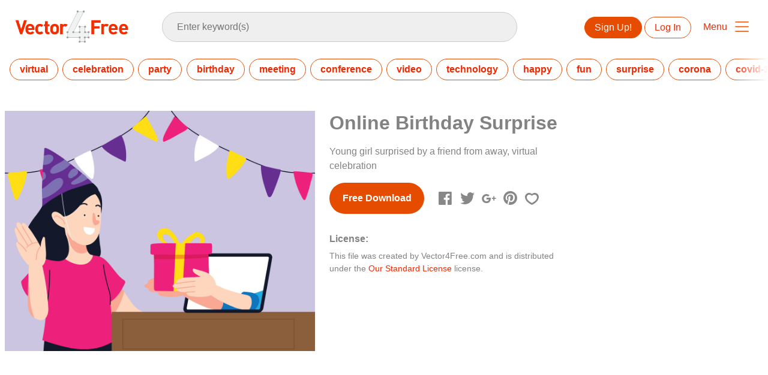

--- FILE ---
content_type: text/html; charset=utf-8
request_url: https://www.vector4free.com/online-birthday-surprise-40332
body_size: 39428
content:
<!DOCTYPE html>
<html>
<head>
  <script type="text/javascript">
  window.pageview_guid = 'e0b172d2-418f-4ed5-a2ec-0cffb551b3b0';
  if ( window.self !== window.top ) {
    window.top.location.href=window.location.href;
  }
  window.sstk_domain = 'vector4free';
  window.sstk_id = '116958';
  window.indirect_ad_id = '1636631';
  window.direct_ad_id = '1636534';
  window.direct_traffic_category = 'T1';
  window.indirect_traffic_category = 'T1';
</script>
<link href="https://www.freevectors.net/online-birthday-surprise-40332" rel="canonical" />
<link rel="shortcut icon" type="image/x-icon" href="/v4free_favicon.png" />
<meta charset="utf-8">
<meta http-equiv="X-UA-Compatible" content="IE=edge,chrome=1">
<script type="text/javascript">window.NREUM||(NREUM={});NREUM.info={"beacon":"bam.nr-data.net","errorBeacon":"bam.nr-data.net","licenseKey":"NRJS-6fe743bca7c08af9706","applicationID":"1474700070","transactionName":"IQwPEUdXXlwARktBBwEXDhdGF0FYCkM=","queueTime":0,"applicationTime":845,"agent":""}</script>
<script type="text/javascript">(window.NREUM||(NREUM={})).init={privacy:{cookies_enabled:true},ajax:{deny_list:["bam.nr-data.net"]},feature_flags:["soft_nav"],distributed_tracing:{enabled:true}};(window.NREUM||(NREUM={})).loader_config={agentID:"1588668519",accountID:"3265067",trustKey:"3265067",xpid:"VwQBVFZVDxABUFZWAAEHVlMB",licenseKey:"NRJS-6fe743bca7c08af9706",applicationID:"1474700070",browserID:"1588668519"};;/*! For license information please see nr-loader-spa-1.308.0.min.js.LICENSE.txt */
(()=>{var e,t,r={384:(e,t,r)=>{"use strict";r.d(t,{NT:()=>a,US:()=>u,Zm:()=>o,bQ:()=>d,dV:()=>c,pV:()=>l});var n=r(6154),i=r(1863),s=r(1910);const a={beacon:"bam.nr-data.net",errorBeacon:"bam.nr-data.net"};function o(){return n.gm.NREUM||(n.gm.NREUM={}),void 0===n.gm.newrelic&&(n.gm.newrelic=n.gm.NREUM),n.gm.NREUM}function c(){let e=o();return e.o||(e.o={ST:n.gm.setTimeout,SI:n.gm.setImmediate||n.gm.setInterval,CT:n.gm.clearTimeout,XHR:n.gm.XMLHttpRequest,REQ:n.gm.Request,EV:n.gm.Event,PR:n.gm.Promise,MO:n.gm.MutationObserver,FETCH:n.gm.fetch,WS:n.gm.WebSocket},(0,s.i)(...Object.values(e.o))),e}function d(e,t){let r=o();r.initializedAgents??={},t.initializedAt={ms:(0,i.t)(),date:new Date},r.initializedAgents[e]=t}function u(e,t){o()[e]=t}function l(){return function(){let e=o();const t=e.info||{};e.info={beacon:a.beacon,errorBeacon:a.errorBeacon,...t}}(),function(){let e=o();const t=e.init||{};e.init={...t}}(),c(),function(){let e=o();const t=e.loader_config||{};e.loader_config={...t}}(),o()}},782:(e,t,r)=>{"use strict";r.d(t,{T:()=>n});const n=r(860).K7.pageViewTiming},860:(e,t,r)=>{"use strict";r.d(t,{$J:()=>u,K7:()=>c,P3:()=>d,XX:()=>i,Yy:()=>o,df:()=>s,qY:()=>n,v4:()=>a});const n="events",i="jserrors",s="browser/blobs",a="rum",o="browser/logs",c={ajax:"ajax",genericEvents:"generic_events",jserrors:i,logging:"logging",metrics:"metrics",pageAction:"page_action",pageViewEvent:"page_view_event",pageViewTiming:"page_view_timing",sessionReplay:"session_replay",sessionTrace:"session_trace",softNav:"soft_navigations",spa:"spa"},d={[c.pageViewEvent]:1,[c.pageViewTiming]:2,[c.metrics]:3,[c.jserrors]:4,[c.spa]:5,[c.ajax]:6,[c.sessionTrace]:7,[c.softNav]:8,[c.sessionReplay]:9,[c.logging]:10,[c.genericEvents]:11},u={[c.pageViewEvent]:a,[c.pageViewTiming]:n,[c.ajax]:n,[c.spa]:n,[c.softNav]:n,[c.metrics]:i,[c.jserrors]:i,[c.sessionTrace]:s,[c.sessionReplay]:s,[c.logging]:o,[c.genericEvents]:"ins"}},944:(e,t,r)=>{"use strict";r.d(t,{R:()=>i});var n=r(3241);function i(e,t){"function"==typeof console.debug&&(console.debug("New Relic Warning: https://github.com/newrelic/newrelic-browser-agent/blob/main/docs/warning-codes.md#".concat(e),t),(0,n.W)({agentIdentifier:null,drained:null,type:"data",name:"warn",feature:"warn",data:{code:e,secondary:t}}))}},993:(e,t,r)=>{"use strict";r.d(t,{A$:()=>s,ET:()=>a,TZ:()=>o,p_:()=>i});var n=r(860);const i={ERROR:"ERROR",WARN:"WARN",INFO:"INFO",DEBUG:"DEBUG",TRACE:"TRACE"},s={OFF:0,ERROR:1,WARN:2,INFO:3,DEBUG:4,TRACE:5},a="log",o=n.K7.logging},1541:(e,t,r)=>{"use strict";r.d(t,{U:()=>i,f:()=>n});const n={MFE:"MFE",BA:"BA"};function i(e,t){if(2!==t?.harvestEndpointVersion)return{};const r=t.agentRef.runtime.appMetadata.agents[0].entityGuid;return e?{"source.id":e.id,"source.name":e.name,"source.type":e.type,"parent.id":e.parent?.id||r,"parent.type":e.parent?.type||n.BA}:{"entity.guid":r,appId:t.agentRef.info.applicationID}}},1687:(e,t,r)=>{"use strict";r.d(t,{Ak:()=>d,Ze:()=>h,x3:()=>u});var n=r(3241),i=r(7836),s=r(3606),a=r(860),o=r(2646);const c={};function d(e,t){const r={staged:!1,priority:a.P3[t]||0};l(e),c[e].get(t)||c[e].set(t,r)}function u(e,t){e&&c[e]&&(c[e].get(t)&&c[e].delete(t),p(e,t,!1),c[e].size&&f(e))}function l(e){if(!e)throw new Error("agentIdentifier required");c[e]||(c[e]=new Map)}function h(e="",t="feature",r=!1){if(l(e),!e||!c[e].get(t)||r)return p(e,t);c[e].get(t).staged=!0,f(e)}function f(e){const t=Array.from(c[e]);t.every(([e,t])=>t.staged)&&(t.sort((e,t)=>e[1].priority-t[1].priority),t.forEach(([t])=>{c[e].delete(t),p(e,t)}))}function p(e,t,r=!0){const a=e?i.ee.get(e):i.ee,c=s.i.handlers;if(!a.aborted&&a.backlog&&c){if((0,n.W)({agentIdentifier:e,type:"lifecycle",name:"drain",feature:t}),r){const e=a.backlog[t],r=c[t];if(r){for(let t=0;e&&t<e.length;++t)g(e[t],r);Object.entries(r).forEach(([e,t])=>{Object.values(t||{}).forEach(t=>{t[0]?.on&&t[0]?.context()instanceof o.y&&t[0].on(e,t[1])})})}}a.isolatedBacklog||delete c[t],a.backlog[t]=null,a.emit("drain-"+t,[])}}function g(e,t){var r=e[1];Object.values(t[r]||{}).forEach(t=>{var r=e[0];if(t[0]===r){var n=t[1],i=e[3],s=e[2];n.apply(i,s)}})}},1738:(e,t,r)=>{"use strict";r.d(t,{U:()=>f,Y:()=>h});var n=r(3241),i=r(9908),s=r(1863),a=r(944),o=r(5701),c=r(3969),d=r(8362),u=r(860),l=r(4261);function h(e,t,r,s){const h=s||r;!h||h[e]&&h[e]!==d.d.prototype[e]||(h[e]=function(){(0,i.p)(c.xV,["API/"+e+"/called"],void 0,u.K7.metrics,r.ee),(0,n.W)({agentIdentifier:r.agentIdentifier,drained:!!o.B?.[r.agentIdentifier],type:"data",name:"api",feature:l.Pl+e,data:{}});try{return t.apply(this,arguments)}catch(e){(0,a.R)(23,e)}})}function f(e,t,r,n,a){const o=e.info;null===r?delete o.jsAttributes[t]:o.jsAttributes[t]=r,(a||null===r)&&(0,i.p)(l.Pl+n,[(0,s.t)(),t,r],void 0,"session",e.ee)}},1741:(e,t,r)=>{"use strict";r.d(t,{W:()=>s});var n=r(944),i=r(4261);class s{#e(e,...t){if(this[e]!==s.prototype[e])return this[e](...t);(0,n.R)(35,e)}addPageAction(e,t){return this.#e(i.hG,e,t)}register(e){return this.#e(i.eY,e)}recordCustomEvent(e,t){return this.#e(i.fF,e,t)}setPageViewName(e,t){return this.#e(i.Fw,e,t)}setCustomAttribute(e,t,r){return this.#e(i.cD,e,t,r)}noticeError(e,t){return this.#e(i.o5,e,t)}setUserId(e,t=!1){return this.#e(i.Dl,e,t)}setApplicationVersion(e){return this.#e(i.nb,e)}setErrorHandler(e){return this.#e(i.bt,e)}addRelease(e,t){return this.#e(i.k6,e,t)}log(e,t){return this.#e(i.$9,e,t)}start(){return this.#e(i.d3)}finished(e){return this.#e(i.BL,e)}recordReplay(){return this.#e(i.CH)}pauseReplay(){return this.#e(i.Tb)}addToTrace(e){return this.#e(i.U2,e)}setCurrentRouteName(e){return this.#e(i.PA,e)}interaction(e){return this.#e(i.dT,e)}wrapLogger(e,t,r){return this.#e(i.Wb,e,t,r)}measure(e,t){return this.#e(i.V1,e,t)}consent(e){return this.#e(i.Pv,e)}}},1863:(e,t,r)=>{"use strict";function n(){return Math.floor(performance.now())}r.d(t,{t:()=>n})},1910:(e,t,r)=>{"use strict";r.d(t,{i:()=>s});var n=r(944);const i=new Map;function s(...e){return e.every(e=>{if(i.has(e))return i.get(e);const t="function"==typeof e?e.toString():"",r=t.includes("[native code]"),s=t.includes("nrWrapper");return r||s||(0,n.R)(64,e?.name||t),i.set(e,r),r})}},2555:(e,t,r)=>{"use strict";r.d(t,{D:()=>o,f:()=>a});var n=r(384),i=r(8122);const s={beacon:n.NT.beacon,errorBeacon:n.NT.errorBeacon,licenseKey:void 0,applicationID:void 0,sa:void 0,queueTime:void 0,applicationTime:void 0,ttGuid:void 0,user:void 0,account:void 0,product:void 0,extra:void 0,jsAttributes:{},userAttributes:void 0,atts:void 0,transactionName:void 0,tNamePlain:void 0};function a(e){try{return!!e.licenseKey&&!!e.errorBeacon&&!!e.applicationID}catch(e){return!1}}const o=e=>(0,i.a)(e,s)},2614:(e,t,r)=>{"use strict";r.d(t,{BB:()=>a,H3:()=>n,g:()=>d,iL:()=>c,tS:()=>o,uh:()=>i,wk:()=>s});const n="NRBA",i="SESSION",s=144e5,a=18e5,o={STARTED:"session-started",PAUSE:"session-pause",RESET:"session-reset",RESUME:"session-resume",UPDATE:"session-update"},c={SAME_TAB:"same-tab",CROSS_TAB:"cross-tab"},d={OFF:0,FULL:1,ERROR:2}},2646:(e,t,r)=>{"use strict";r.d(t,{y:()=>n});class n{constructor(e){this.contextId=e}}},2843:(e,t,r)=>{"use strict";r.d(t,{G:()=>s,u:()=>i});var n=r(3878);function i(e,t=!1,r,i){(0,n.DD)("visibilitychange",function(){if(t)return void("hidden"===document.visibilityState&&e());e(document.visibilityState)},r,i)}function s(e,t,r){(0,n.sp)("pagehide",e,t,r)}},3241:(e,t,r)=>{"use strict";r.d(t,{W:()=>s});var n=r(6154);const i="newrelic";function s(e={}){try{n.gm.dispatchEvent(new CustomEvent(i,{detail:e}))}catch(e){}}},3304:(e,t,r)=>{"use strict";r.d(t,{A:()=>s});var n=r(7836);const i=()=>{const e=new WeakSet;return(t,r)=>{if("object"==typeof r&&null!==r){if(e.has(r))return;e.add(r)}return r}};function s(e){try{return JSON.stringify(e,i())??""}catch(e){try{n.ee.emit("internal-error",[e])}catch(e){}return""}}},3333:(e,t,r)=>{"use strict";r.d(t,{$v:()=>u,TZ:()=>n,Xh:()=>c,Zp:()=>i,kd:()=>d,mq:()=>o,nf:()=>a,qN:()=>s});const n=r(860).K7.genericEvents,i=["auxclick","click","copy","keydown","paste","scrollend"],s=["focus","blur"],a=4,o=1e3,c=2e3,d=["PageAction","UserAction","BrowserPerformance"],u={RESOURCES:"experimental.resources",REGISTER:"register"}},3434:(e,t,r)=>{"use strict";r.d(t,{Jt:()=>s,YM:()=>d});var n=r(7836),i=r(5607);const s="nr@original:".concat(i.W),a=50;var o=Object.prototype.hasOwnProperty,c=!1;function d(e,t){return e||(e=n.ee),r.inPlace=function(e,t,n,i,s){n||(n="");const a="-"===n.charAt(0);for(let o=0;o<t.length;o++){const c=t[o],d=e[c];l(d)||(e[c]=r(d,a?c+n:n,i,c,s))}},r.flag=s,r;function r(t,r,n,c,d){return l(t)?t:(r||(r=""),nrWrapper[s]=t,function(e,t,r){if(Object.defineProperty&&Object.keys)try{return Object.keys(e).forEach(function(r){Object.defineProperty(t,r,{get:function(){return e[r]},set:function(t){return e[r]=t,t}})}),t}catch(e){u([e],r)}for(var n in e)o.call(e,n)&&(t[n]=e[n])}(t,nrWrapper,e),nrWrapper);function nrWrapper(){var s,o,l,h;let f;try{o=this,s=[...arguments],l="function"==typeof n?n(s,o):n||{}}catch(t){u([t,"",[s,o,c],l],e)}i(r+"start",[s,o,c],l,d);const p=performance.now();let g;try{return h=t.apply(o,s),g=performance.now(),h}catch(e){throw g=performance.now(),i(r+"err",[s,o,e],l,d),f=e,f}finally{const e=g-p,t={start:p,end:g,duration:e,isLongTask:e>=a,methodName:c,thrownError:f};t.isLongTask&&i("long-task",[t,o],l,d),i(r+"end",[s,o,h],l,d)}}}function i(r,n,i,s){if(!c||t){var a=c;c=!0;try{e.emit(r,n,i,t,s)}catch(t){u([t,r,n,i],e)}c=a}}}function u(e,t){t||(t=n.ee);try{t.emit("internal-error",e)}catch(e){}}function l(e){return!(e&&"function"==typeof e&&e.apply&&!e[s])}},3606:(e,t,r)=>{"use strict";r.d(t,{i:()=>s});var n=r(9908);s.on=a;var i=s.handlers={};function s(e,t,r,s){a(s||n.d,i,e,t,r)}function a(e,t,r,i,s){s||(s="feature"),e||(e=n.d);var a=t[s]=t[s]||{};(a[r]=a[r]||[]).push([e,i])}},3738:(e,t,r)=>{"use strict";r.d(t,{He:()=>i,Kp:()=>o,Lc:()=>d,Rz:()=>u,TZ:()=>n,bD:()=>s,d3:()=>a,jx:()=>l,sl:()=>h,uP:()=>c});const n=r(860).K7.sessionTrace,i="bstResource",s="resource",a="-start",o="-end",c="fn"+a,d="fn"+o,u="pushState",l=1e3,h=3e4},3785:(e,t,r)=>{"use strict";r.d(t,{R:()=>c,b:()=>d});var n=r(9908),i=r(1863),s=r(860),a=r(3969),o=r(993);function c(e,t,r={},c=o.p_.INFO,d=!0,u,l=(0,i.t)()){(0,n.p)(a.xV,["API/logging/".concat(c.toLowerCase(),"/called")],void 0,s.K7.metrics,e),(0,n.p)(o.ET,[l,t,r,c,d,u],void 0,s.K7.logging,e)}function d(e){return"string"==typeof e&&Object.values(o.p_).some(t=>t===e.toUpperCase().trim())}},3878:(e,t,r)=>{"use strict";function n(e,t){return{capture:e,passive:!1,signal:t}}function i(e,t,r=!1,i){window.addEventListener(e,t,n(r,i))}function s(e,t,r=!1,i){document.addEventListener(e,t,n(r,i))}r.d(t,{DD:()=>s,jT:()=>n,sp:()=>i})},3962:(e,t,r)=>{"use strict";r.d(t,{AM:()=>a,O2:()=>l,OV:()=>s,Qu:()=>h,TZ:()=>c,ih:()=>f,pP:()=>o,t1:()=>u,tC:()=>i,wD:()=>d});var n=r(860);const i=["click","keydown","submit"],s="popstate",a="api",o="initialPageLoad",c=n.K7.softNav,d=5e3,u=500,l={INITIAL_PAGE_LOAD:"",ROUTE_CHANGE:1,UNSPECIFIED:2},h={INTERACTION:1,AJAX:2,CUSTOM_END:3,CUSTOM_TRACER:4},f={IP:"in progress",PF:"pending finish",FIN:"finished",CAN:"cancelled"}},3969:(e,t,r)=>{"use strict";r.d(t,{TZ:()=>n,XG:()=>o,rs:()=>i,xV:()=>a,z_:()=>s});const n=r(860).K7.metrics,i="sm",s="cm",a="storeSupportabilityMetrics",o="storeEventMetrics"},4234:(e,t,r)=>{"use strict";r.d(t,{W:()=>s});var n=r(7836),i=r(1687);class s{constructor(e,t){this.agentIdentifier=e,this.ee=n.ee.get(e),this.featureName=t,this.blocked=!1}deregisterDrain(){(0,i.x3)(this.agentIdentifier,this.featureName)}}},4261:(e,t,r)=>{"use strict";r.d(t,{$9:()=>u,BL:()=>c,CH:()=>p,Dl:()=>R,Fw:()=>w,PA:()=>v,Pl:()=>n,Pv:()=>A,Tb:()=>h,U2:()=>a,V1:()=>E,Wb:()=>T,bt:()=>y,cD:()=>b,d3:()=>x,dT:()=>d,eY:()=>g,fF:()=>f,hG:()=>s,hw:()=>i,k6:()=>o,nb:()=>m,o5:()=>l});const n="api-",i=n+"ixn-",s="addPageAction",a="addToTrace",o="addRelease",c="finished",d="interaction",u="log",l="noticeError",h="pauseReplay",f="recordCustomEvent",p="recordReplay",g="register",m="setApplicationVersion",v="setCurrentRouteName",b="setCustomAttribute",y="setErrorHandler",w="setPageViewName",R="setUserId",x="start",T="wrapLogger",E="measure",A="consent"},5205:(e,t,r)=>{"use strict";r.d(t,{j:()=>S});var n=r(384),i=r(1741);var s=r(2555),a=r(3333);const o=e=>{if(!e||"string"!=typeof e)return!1;try{document.createDocumentFragment().querySelector(e)}catch{return!1}return!0};var c=r(2614),d=r(944),u=r(8122);const l="[data-nr-mask]",h=e=>(0,u.a)(e,(()=>{const e={feature_flags:[],experimental:{allow_registered_children:!1,resources:!1},mask_selector:"*",block_selector:"[data-nr-block]",mask_input_options:{color:!1,date:!1,"datetime-local":!1,email:!1,month:!1,number:!1,range:!1,search:!1,tel:!1,text:!1,time:!1,url:!1,week:!1,textarea:!1,select:!1,password:!0}};return{ajax:{deny_list:void 0,block_internal:!0,enabled:!0,autoStart:!0},api:{get allow_registered_children(){return e.feature_flags.includes(a.$v.REGISTER)||e.experimental.allow_registered_children},set allow_registered_children(t){e.experimental.allow_registered_children=t},duplicate_registered_data:!1},browser_consent_mode:{enabled:!1},distributed_tracing:{enabled:void 0,exclude_newrelic_header:void 0,cors_use_newrelic_header:void 0,cors_use_tracecontext_headers:void 0,allowed_origins:void 0},get feature_flags(){return e.feature_flags},set feature_flags(t){e.feature_flags=t},generic_events:{enabled:!0,autoStart:!0},harvest:{interval:30},jserrors:{enabled:!0,autoStart:!0},logging:{enabled:!0,autoStart:!0},metrics:{enabled:!0,autoStart:!0},obfuscate:void 0,page_action:{enabled:!0},page_view_event:{enabled:!0,autoStart:!0},page_view_timing:{enabled:!0,autoStart:!0},performance:{capture_marks:!1,capture_measures:!1,capture_detail:!0,resources:{get enabled(){return e.feature_flags.includes(a.$v.RESOURCES)||e.experimental.resources},set enabled(t){e.experimental.resources=t},asset_types:[],first_party_domains:[],ignore_newrelic:!0}},privacy:{cookies_enabled:!0},proxy:{assets:void 0,beacon:void 0},session:{expiresMs:c.wk,inactiveMs:c.BB},session_replay:{autoStart:!0,enabled:!1,preload:!1,sampling_rate:10,error_sampling_rate:100,collect_fonts:!1,inline_images:!1,fix_stylesheets:!0,mask_all_inputs:!0,get mask_text_selector(){return e.mask_selector},set mask_text_selector(t){o(t)?e.mask_selector="".concat(t,",").concat(l):""===t||null===t?e.mask_selector=l:(0,d.R)(5,t)},get block_class(){return"nr-block"},get ignore_class(){return"nr-ignore"},get mask_text_class(){return"nr-mask"},get block_selector(){return e.block_selector},set block_selector(t){o(t)?e.block_selector+=",".concat(t):""!==t&&(0,d.R)(6,t)},get mask_input_options(){return e.mask_input_options},set mask_input_options(t){t&&"object"==typeof t?e.mask_input_options={...t,password:!0}:(0,d.R)(7,t)}},session_trace:{enabled:!0,autoStart:!0},soft_navigations:{enabled:!0,autoStart:!0},spa:{enabled:!0,autoStart:!0},ssl:void 0,user_actions:{enabled:!0,elementAttributes:["id","className","tagName","type"]}}})());var f=r(6154),p=r(9324);let g=0;const m={buildEnv:p.F3,distMethod:p.Xs,version:p.xv,originTime:f.WN},v={consented:!1},b={appMetadata:{},get consented(){return this.session?.state?.consent||v.consented},set consented(e){v.consented=e},customTransaction:void 0,denyList:void 0,disabled:!1,harvester:void 0,isolatedBacklog:!1,isRecording:!1,loaderType:void 0,maxBytes:3e4,obfuscator:void 0,onerror:void 0,ptid:void 0,releaseIds:{},session:void 0,timeKeeper:void 0,registeredEntities:[],jsAttributesMetadata:{bytes:0},get harvestCount(){return++g}},y=e=>{const t=(0,u.a)(e,b),r=Object.keys(m).reduce((e,t)=>(e[t]={value:m[t],writable:!1,configurable:!0,enumerable:!0},e),{});return Object.defineProperties(t,r)};var w=r(5701);const R=e=>{const t=e.startsWith("http");e+="/",r.p=t?e:"https://"+e};var x=r(7836),T=r(3241);const E={accountID:void 0,trustKey:void 0,agentID:void 0,licenseKey:void 0,applicationID:void 0,xpid:void 0},A=e=>(0,u.a)(e,E),_=new Set;function S(e,t={},r,a){let{init:o,info:c,loader_config:d,runtime:u={},exposed:l=!0}=t;if(!c){const e=(0,n.pV)();o=e.init,c=e.info,d=e.loader_config}e.init=h(o||{}),e.loader_config=A(d||{}),c.jsAttributes??={},f.bv&&(c.jsAttributes.isWorker=!0),e.info=(0,s.D)(c);const p=e.init,g=[c.beacon,c.errorBeacon];_.has(e.agentIdentifier)||(p.proxy.assets&&(R(p.proxy.assets),g.push(p.proxy.assets)),p.proxy.beacon&&g.push(p.proxy.beacon),e.beacons=[...g],function(e){const t=(0,n.pV)();Object.getOwnPropertyNames(i.W.prototype).forEach(r=>{const n=i.W.prototype[r];if("function"!=typeof n||"constructor"===n)return;let s=t[r];e[r]&&!1!==e.exposed&&"micro-agent"!==e.runtime?.loaderType&&(t[r]=(...t)=>{const n=e[r](...t);return s?s(...t):n})})}(e),(0,n.US)("activatedFeatures",w.B)),u.denyList=[...p.ajax.deny_list||[],...p.ajax.block_internal?g:[]],u.ptid=e.agentIdentifier,u.loaderType=r,e.runtime=y(u),_.has(e.agentIdentifier)||(e.ee=x.ee.get(e.agentIdentifier),e.exposed=l,(0,T.W)({agentIdentifier:e.agentIdentifier,drained:!!w.B?.[e.agentIdentifier],type:"lifecycle",name:"initialize",feature:void 0,data:e.config})),_.add(e.agentIdentifier)}},5270:(e,t,r)=>{"use strict";r.d(t,{Aw:()=>a,SR:()=>s,rF:()=>o});var n=r(384),i=r(7767);function s(e){return!!(0,n.dV)().o.MO&&(0,i.V)(e)&&!0===e?.session_trace.enabled}function a(e){return!0===e?.session_replay.preload&&s(e)}function o(e,t){try{if("string"==typeof t?.type){if("password"===t.type.toLowerCase())return"*".repeat(e?.length||0);if(void 0!==t?.dataset?.nrUnmask||t?.classList?.contains("nr-unmask"))return e}}catch(e){}return"string"==typeof e?e.replace(/[\S]/g,"*"):"*".repeat(e?.length||0)}},5289:(e,t,r)=>{"use strict";r.d(t,{GG:()=>a,Qr:()=>c,sB:()=>o});var n=r(3878),i=r(6389);function s(){return"undefined"==typeof document||"complete"===document.readyState}function a(e,t){if(s())return e();const r=(0,i.J)(e),a=setInterval(()=>{s()&&(clearInterval(a),r())},500);(0,n.sp)("load",r,t)}function o(e){if(s())return e();(0,n.DD)("DOMContentLoaded",e)}function c(e){if(s())return e();(0,n.sp)("popstate",e)}},5607:(e,t,r)=>{"use strict";r.d(t,{W:()=>n});const n=(0,r(9566).bz)()},5701:(e,t,r)=>{"use strict";r.d(t,{B:()=>s,t:()=>a});var n=r(3241);const i=new Set,s={};function a(e,t){const r=t.agentIdentifier;s[r]??={},e&&"object"==typeof e&&(i.has(r)||(t.ee.emit("rumresp",[e]),s[r]=e,i.add(r),(0,n.W)({agentIdentifier:r,loaded:!0,drained:!0,type:"lifecycle",name:"load",feature:void 0,data:e})))}},6154:(e,t,r)=>{"use strict";r.d(t,{OF:()=>d,RI:()=>i,WN:()=>h,bv:()=>s,eN:()=>f,gm:()=>a,lR:()=>l,m:()=>c,mw:()=>o,sb:()=>u});var n=r(1863);const i="undefined"!=typeof window&&!!window.document,s="undefined"!=typeof WorkerGlobalScope&&("undefined"!=typeof self&&self instanceof WorkerGlobalScope&&self.navigator instanceof WorkerNavigator||"undefined"!=typeof globalThis&&globalThis instanceof WorkerGlobalScope&&globalThis.navigator instanceof WorkerNavigator),a=i?window:"undefined"!=typeof WorkerGlobalScope&&("undefined"!=typeof self&&self instanceof WorkerGlobalScope&&self||"undefined"!=typeof globalThis&&globalThis instanceof WorkerGlobalScope&&globalThis),o=Boolean("hidden"===a?.document?.visibilityState),c=""+a?.location,d=/iPad|iPhone|iPod/.test(a.navigator?.userAgent),u=d&&"undefined"==typeof SharedWorker,l=(()=>{const e=a.navigator?.userAgent?.match(/Firefox[/\s](\d+\.\d+)/);return Array.isArray(e)&&e.length>=2?+e[1]:0})(),h=Date.now()-(0,n.t)(),f=()=>"undefined"!=typeof PerformanceNavigationTiming&&a?.performance?.getEntriesByType("navigation")?.[0]?.responseStart},6344:(e,t,r)=>{"use strict";r.d(t,{BB:()=>u,Qb:()=>l,TZ:()=>i,Ug:()=>a,Vh:()=>s,_s:()=>o,bc:()=>d,yP:()=>c});var n=r(2614);const i=r(860).K7.sessionReplay,s="errorDuringReplay",a=.12,o={DomContentLoaded:0,Load:1,FullSnapshot:2,IncrementalSnapshot:3,Meta:4,Custom:5},c={[n.g.ERROR]:15e3,[n.g.FULL]:3e5,[n.g.OFF]:0},d={RESET:{message:"Session was reset",sm:"Reset"},IMPORT:{message:"Recorder failed to import",sm:"Import"},TOO_MANY:{message:"429: Too Many Requests",sm:"Too-Many"},TOO_BIG:{message:"Payload was too large",sm:"Too-Big"},CROSS_TAB:{message:"Session Entity was set to OFF on another tab",sm:"Cross-Tab"},ENTITLEMENTS:{message:"Session Replay is not allowed and will not be started",sm:"Entitlement"}},u=5e3,l={API:"api",RESUME:"resume",SWITCH_TO_FULL:"switchToFull",INITIALIZE:"initialize",PRELOAD:"preload"}},6389:(e,t,r)=>{"use strict";function n(e,t=500,r={}){const n=r?.leading||!1;let i;return(...r)=>{n&&void 0===i&&(e.apply(this,r),i=setTimeout(()=>{i=clearTimeout(i)},t)),n||(clearTimeout(i),i=setTimeout(()=>{e.apply(this,r)},t))}}function i(e){let t=!1;return(...r)=>{t||(t=!0,e.apply(this,r))}}r.d(t,{J:()=>i,s:()=>n})},6630:(e,t,r)=>{"use strict";r.d(t,{T:()=>n});const n=r(860).K7.pageViewEvent},6774:(e,t,r)=>{"use strict";r.d(t,{T:()=>n});const n=r(860).K7.jserrors},7295:(e,t,r)=>{"use strict";r.d(t,{Xv:()=>a,gX:()=>i,iW:()=>s});var n=[];function i(e){if(!e||s(e))return!1;if(0===n.length)return!0;if("*"===n[0].hostname)return!1;for(var t=0;t<n.length;t++){var r=n[t];if(r.hostname.test(e.hostname)&&r.pathname.test(e.pathname))return!1}return!0}function s(e){return void 0===e.hostname}function a(e){if(n=[],e&&e.length)for(var t=0;t<e.length;t++){let r=e[t];if(!r)continue;if("*"===r)return void(n=[{hostname:"*"}]);0===r.indexOf("http://")?r=r.substring(7):0===r.indexOf("https://")&&(r=r.substring(8));const i=r.indexOf("/");let s,a;i>0?(s=r.substring(0,i),a=r.substring(i)):(s=r,a="*");let[c]=s.split(":");n.push({hostname:o(c),pathname:o(a,!0)})}}function o(e,t=!1){const r=e.replace(/[.+?^${}()|[\]\\]/g,e=>"\\"+e).replace(/\*/g,".*?");return new RegExp((t?"^":"")+r+"$")}},7485:(e,t,r)=>{"use strict";r.d(t,{D:()=>i});var n=r(6154);function i(e){if(0===(e||"").indexOf("data:"))return{protocol:"data"};try{const t=new URL(e,location.href),r={port:t.port,hostname:t.hostname,pathname:t.pathname,search:t.search,protocol:t.protocol.slice(0,t.protocol.indexOf(":")),sameOrigin:t.protocol===n.gm?.location?.protocol&&t.host===n.gm?.location?.host};return r.port&&""!==r.port||("http:"===t.protocol&&(r.port="80"),"https:"===t.protocol&&(r.port="443")),r.pathname&&""!==r.pathname?r.pathname.startsWith("/")||(r.pathname="/".concat(r.pathname)):r.pathname="/",r}catch(e){return{}}}},7699:(e,t,r)=>{"use strict";r.d(t,{It:()=>s,KC:()=>o,No:()=>i,qh:()=>a});var n=r(860);const i=16e3,s=1e6,a="SESSION_ERROR",o={[n.K7.logging]:!0,[n.K7.genericEvents]:!1,[n.K7.jserrors]:!1,[n.K7.ajax]:!1}},7767:(e,t,r)=>{"use strict";r.d(t,{V:()=>i});var n=r(6154);const i=e=>n.RI&&!0===e?.privacy.cookies_enabled},7836:(e,t,r)=>{"use strict";r.d(t,{P:()=>o,ee:()=>c});var n=r(384),i=r(8990),s=r(2646),a=r(5607);const o="nr@context:".concat(a.W),c=function e(t,r){var n={},a={},u={},l=!1;try{l=16===r.length&&d.initializedAgents?.[r]?.runtime.isolatedBacklog}catch(e){}var h={on:p,addEventListener:p,removeEventListener:function(e,t){var r=n[e];if(!r)return;for(var i=0;i<r.length;i++)r[i]===t&&r.splice(i,1)},emit:function(e,r,n,i,s){!1!==s&&(s=!0);if(c.aborted&&!i)return;t&&s&&t.emit(e,r,n);var o=f(n);g(e).forEach(e=>{e.apply(o,r)});var d=v()[a[e]];d&&d.push([h,e,r,o]);return o},get:m,listeners:g,context:f,buffer:function(e,t){const r=v();if(t=t||"feature",h.aborted)return;Object.entries(e||{}).forEach(([e,n])=>{a[n]=t,t in r||(r[t]=[])})},abort:function(){h._aborted=!0,Object.keys(h.backlog).forEach(e=>{delete h.backlog[e]})},isBuffering:function(e){return!!v()[a[e]]},debugId:r,backlog:l?{}:t&&"object"==typeof t.backlog?t.backlog:{},isolatedBacklog:l};return Object.defineProperty(h,"aborted",{get:()=>{let e=h._aborted||!1;return e||(t&&(e=t.aborted),e)}}),h;function f(e){return e&&e instanceof s.y?e:e?(0,i.I)(e,o,()=>new s.y(o)):new s.y(o)}function p(e,t){n[e]=g(e).concat(t)}function g(e){return n[e]||[]}function m(t){return u[t]=u[t]||e(h,t)}function v(){return h.backlog}}(void 0,"globalEE"),d=(0,n.Zm)();d.ee||(d.ee=c)},8122:(e,t,r)=>{"use strict";r.d(t,{a:()=>i});var n=r(944);function i(e,t){try{if(!e||"object"!=typeof e)return(0,n.R)(3);if(!t||"object"!=typeof t)return(0,n.R)(4);const r=Object.create(Object.getPrototypeOf(t),Object.getOwnPropertyDescriptors(t)),s=0===Object.keys(r).length?e:r;for(let a in s)if(void 0!==e[a])try{if(null===e[a]){r[a]=null;continue}Array.isArray(e[a])&&Array.isArray(t[a])?r[a]=Array.from(new Set([...e[a],...t[a]])):"object"==typeof e[a]&&"object"==typeof t[a]?r[a]=i(e[a],t[a]):r[a]=e[a]}catch(e){r[a]||(0,n.R)(1,e)}return r}catch(e){(0,n.R)(2,e)}}},8139:(e,t,r)=>{"use strict";r.d(t,{u:()=>h});var n=r(7836),i=r(3434),s=r(8990),a=r(6154);const o={},c=a.gm.XMLHttpRequest,d="addEventListener",u="removeEventListener",l="nr@wrapped:".concat(n.P);function h(e){var t=function(e){return(e||n.ee).get("events")}(e);if(o[t.debugId]++)return t;o[t.debugId]=1;var r=(0,i.YM)(t,!0);function h(e){r.inPlace(e,[d,u],"-",p)}function p(e,t){return e[1]}return"getPrototypeOf"in Object&&(a.RI&&f(document,h),c&&f(c.prototype,h),f(a.gm,h)),t.on(d+"-start",function(e,t){var n=e[1];if(null!==n&&("function"==typeof n||"object"==typeof n)&&"newrelic"!==e[0]){var i=(0,s.I)(n,l,function(){var e={object:function(){if("function"!=typeof n.handleEvent)return;return n.handleEvent.apply(n,arguments)},function:n}[typeof n];return e?r(e,"fn-",null,e.name||"anonymous"):n});this.wrapped=e[1]=i}}),t.on(u+"-start",function(e){e[1]=this.wrapped||e[1]}),t}function f(e,t,...r){let n=e;for(;"object"==typeof n&&!Object.prototype.hasOwnProperty.call(n,d);)n=Object.getPrototypeOf(n);n&&t(n,...r)}},8362:(e,t,r)=>{"use strict";r.d(t,{d:()=>s});var n=r(9566),i=r(1741);class s extends i.W{agentIdentifier=(0,n.LA)(16)}},8374:(e,t,r)=>{r.nc=(()=>{try{return document?.currentScript?.nonce}catch(e){}return""})()},8990:(e,t,r)=>{"use strict";r.d(t,{I:()=>i});var n=Object.prototype.hasOwnProperty;function i(e,t,r){if(n.call(e,t))return e[t];var i=r();if(Object.defineProperty&&Object.keys)try{return Object.defineProperty(e,t,{value:i,writable:!0,enumerable:!1}),i}catch(e){}return e[t]=i,i}},9119:(e,t,r)=>{"use strict";r.d(t,{L:()=>s});var n=/([^?#]*)[^#]*(#[^?]*|$).*/,i=/([^?#]*)().*/;function s(e,t){return e?e.replace(t?n:i,"$1$2"):e}},9300:(e,t,r)=>{"use strict";r.d(t,{T:()=>n});const n=r(860).K7.ajax},9324:(e,t,r)=>{"use strict";r.d(t,{AJ:()=>a,F3:()=>i,Xs:()=>s,Yq:()=>o,xv:()=>n});const n="1.308.0",i="PROD",s="CDN",a="@newrelic/rrweb",o="1.0.1"},9566:(e,t,r)=>{"use strict";r.d(t,{LA:()=>o,ZF:()=>c,bz:()=>a,el:()=>d});var n=r(6154);const i="xxxxxxxx-xxxx-4xxx-yxxx-xxxxxxxxxxxx";function s(e,t){return e?15&e[t]:16*Math.random()|0}function a(){const e=n.gm?.crypto||n.gm?.msCrypto;let t,r=0;return e&&e.getRandomValues&&(t=e.getRandomValues(new Uint8Array(30))),i.split("").map(e=>"x"===e?s(t,r++).toString(16):"y"===e?(3&s()|8).toString(16):e).join("")}function o(e){const t=n.gm?.crypto||n.gm?.msCrypto;let r,i=0;t&&t.getRandomValues&&(r=t.getRandomValues(new Uint8Array(e)));const a=[];for(var o=0;o<e;o++)a.push(s(r,i++).toString(16));return a.join("")}function c(){return o(16)}function d(){return o(32)}},9908:(e,t,r)=>{"use strict";r.d(t,{d:()=>n,p:()=>i});var n=r(7836).ee.get("handle");function i(e,t,r,i,s){s?(s.buffer([e],i),s.emit(e,t,r)):(n.buffer([e],i),n.emit(e,t,r))}}},n={};function i(e){var t=n[e];if(void 0!==t)return t.exports;var s=n[e]={exports:{}};return r[e](s,s.exports,i),s.exports}i.m=r,i.d=(e,t)=>{for(var r in t)i.o(t,r)&&!i.o(e,r)&&Object.defineProperty(e,r,{enumerable:!0,get:t[r]})},i.f={},i.e=e=>Promise.all(Object.keys(i.f).reduce((t,r)=>(i.f[r](e,t),t),[])),i.u=e=>({212:"nr-spa-compressor",249:"nr-spa-recorder",478:"nr-spa"}[e]+"-1.308.0.min.js"),i.o=(e,t)=>Object.prototype.hasOwnProperty.call(e,t),e={},t="NRBA-1.308.0.PROD:",i.l=(r,n,s,a)=>{if(e[r])e[r].push(n);else{var o,c;if(void 0!==s)for(var d=document.getElementsByTagName("script"),u=0;u<d.length;u++){var l=d[u];if(l.getAttribute("src")==r||l.getAttribute("data-webpack")==t+s){o=l;break}}if(!o){c=!0;var h={478:"sha512-RSfSVnmHk59T/uIPbdSE0LPeqcEdF4/+XhfJdBuccH5rYMOEZDhFdtnh6X6nJk7hGpzHd9Ujhsy7lZEz/ORYCQ==",249:"sha512-ehJXhmntm85NSqW4MkhfQqmeKFulra3klDyY0OPDUE+sQ3GokHlPh1pmAzuNy//3j4ac6lzIbmXLvGQBMYmrkg==",212:"sha512-B9h4CR46ndKRgMBcK+j67uSR2RCnJfGefU+A7FrgR/k42ovXy5x/MAVFiSvFxuVeEk/pNLgvYGMp1cBSK/G6Fg=="};(o=document.createElement("script")).charset="utf-8",i.nc&&o.setAttribute("nonce",i.nc),o.setAttribute("data-webpack",t+s),o.src=r,0!==o.src.indexOf(window.location.origin+"/")&&(o.crossOrigin="anonymous"),h[a]&&(o.integrity=h[a])}e[r]=[n];var f=(t,n)=>{o.onerror=o.onload=null,clearTimeout(p);var i=e[r];if(delete e[r],o.parentNode&&o.parentNode.removeChild(o),i&&i.forEach(e=>e(n)),t)return t(n)},p=setTimeout(f.bind(null,void 0,{type:"timeout",target:o}),12e4);o.onerror=f.bind(null,o.onerror),o.onload=f.bind(null,o.onload),c&&document.head.appendChild(o)}},i.r=e=>{"undefined"!=typeof Symbol&&Symbol.toStringTag&&Object.defineProperty(e,Symbol.toStringTag,{value:"Module"}),Object.defineProperty(e,"__esModule",{value:!0})},i.p="https://js-agent.newrelic.com/",(()=>{var e={38:0,788:0};i.f.j=(t,r)=>{var n=i.o(e,t)?e[t]:void 0;if(0!==n)if(n)r.push(n[2]);else{var s=new Promise((r,i)=>n=e[t]=[r,i]);r.push(n[2]=s);var a=i.p+i.u(t),o=new Error;i.l(a,r=>{if(i.o(e,t)&&(0!==(n=e[t])&&(e[t]=void 0),n)){var s=r&&("load"===r.type?"missing":r.type),a=r&&r.target&&r.target.src;o.message="Loading chunk "+t+" failed: ("+s+": "+a+")",o.name="ChunkLoadError",o.type=s,o.request=a,n[1](o)}},"chunk-"+t,t)}};var t=(t,r)=>{var n,s,[a,o,c]=r,d=0;if(a.some(t=>0!==e[t])){for(n in o)i.o(o,n)&&(i.m[n]=o[n]);if(c)c(i)}for(t&&t(r);d<a.length;d++)s=a[d],i.o(e,s)&&e[s]&&e[s][0](),e[s]=0},r=self["webpackChunk:NRBA-1.308.0.PROD"]=self["webpackChunk:NRBA-1.308.0.PROD"]||[];r.forEach(t.bind(null,0)),r.push=t.bind(null,r.push.bind(r))})(),(()=>{"use strict";i(8374);var e=i(8362),t=i(860);const r=Object.values(t.K7);var n=i(5205);var s=i(9908),a=i(1863),o=i(4261),c=i(1738);var d=i(1687),u=i(4234),l=i(5289),h=i(6154),f=i(944),p=i(5270),g=i(7767),m=i(6389),v=i(7699);class b extends u.W{constructor(e,t){super(e.agentIdentifier,t),this.agentRef=e,this.abortHandler=void 0,this.featAggregate=void 0,this.loadedSuccessfully=void 0,this.onAggregateImported=new Promise(e=>{this.loadedSuccessfully=e}),this.deferred=Promise.resolve(),!1===e.init[this.featureName].autoStart?this.deferred=new Promise((t,r)=>{this.ee.on("manual-start-all",(0,m.J)(()=>{(0,d.Ak)(e.agentIdentifier,this.featureName),t()}))}):(0,d.Ak)(e.agentIdentifier,t)}importAggregator(e,t,r={}){if(this.featAggregate)return;const n=async()=>{let n;await this.deferred;try{if((0,g.V)(e.init)){const{setupAgentSession:t}=await i.e(478).then(i.bind(i,8766));n=t(e)}}catch(e){(0,f.R)(20,e),this.ee.emit("internal-error",[e]),(0,s.p)(v.qh,[e],void 0,this.featureName,this.ee)}try{if(!this.#t(this.featureName,n,e.init))return(0,d.Ze)(this.agentIdentifier,this.featureName),void this.loadedSuccessfully(!1);const{Aggregate:i}=await t();this.featAggregate=new i(e,r),e.runtime.harvester.initializedAggregates.push(this.featAggregate),this.loadedSuccessfully(!0)}catch(e){(0,f.R)(34,e),this.abortHandler?.(),(0,d.Ze)(this.agentIdentifier,this.featureName,!0),this.loadedSuccessfully(!1),this.ee&&this.ee.abort()}};h.RI?(0,l.GG)(()=>n(),!0):n()}#t(e,r,n){if(this.blocked)return!1;switch(e){case t.K7.sessionReplay:return(0,p.SR)(n)&&!!r;case t.K7.sessionTrace:return!!r;default:return!0}}}var y=i(6630),w=i(2614),R=i(3241);class x extends b{static featureName=y.T;constructor(e){var t;super(e,y.T),this.setupInspectionEvents(e.agentIdentifier),t=e,(0,c.Y)(o.Fw,function(e,r){"string"==typeof e&&("/"!==e.charAt(0)&&(e="/"+e),t.runtime.customTransaction=(r||"http://custom.transaction")+e,(0,s.p)(o.Pl+o.Fw,[(0,a.t)()],void 0,void 0,t.ee))},t),this.importAggregator(e,()=>i.e(478).then(i.bind(i,2467)))}setupInspectionEvents(e){const t=(t,r)=>{t&&(0,R.W)({agentIdentifier:e,timeStamp:t.timeStamp,loaded:"complete"===t.target.readyState,type:"window",name:r,data:t.target.location+""})};(0,l.sB)(e=>{t(e,"DOMContentLoaded")}),(0,l.GG)(e=>{t(e,"load")}),(0,l.Qr)(e=>{t(e,"navigate")}),this.ee.on(w.tS.UPDATE,(t,r)=>{(0,R.W)({agentIdentifier:e,type:"lifecycle",name:"session",data:r})})}}var T=i(384);class E extends e.d{constructor(e){var t;(super(),h.gm)?(this.features={},(0,T.bQ)(this.agentIdentifier,this),this.desiredFeatures=new Set(e.features||[]),this.desiredFeatures.add(x),(0,n.j)(this,e,e.loaderType||"agent"),t=this,(0,c.Y)(o.cD,function(e,r,n=!1){if("string"==typeof e){if(["string","number","boolean"].includes(typeof r)||null===r)return(0,c.U)(t,e,r,o.cD,n);(0,f.R)(40,typeof r)}else(0,f.R)(39,typeof e)},t),function(e){(0,c.Y)(o.Dl,function(t,r=!1){if("string"!=typeof t&&null!==t)return void(0,f.R)(41,typeof t);const n=e.info.jsAttributes["enduser.id"];r&&null!=n&&n!==t?(0,s.p)(o.Pl+"setUserIdAndResetSession",[t],void 0,"session",e.ee):(0,c.U)(e,"enduser.id",t,o.Dl,!0)},e)}(this),function(e){(0,c.Y)(o.nb,function(t){if("string"==typeof t||null===t)return(0,c.U)(e,"application.version",t,o.nb,!1);(0,f.R)(42,typeof t)},e)}(this),function(e){(0,c.Y)(o.d3,function(){e.ee.emit("manual-start-all")},e)}(this),function(e){(0,c.Y)(o.Pv,function(t=!0){if("boolean"==typeof t){if((0,s.p)(o.Pl+o.Pv,[t],void 0,"session",e.ee),e.runtime.consented=t,t){const t=e.features.page_view_event;t.onAggregateImported.then(e=>{const r=t.featAggregate;e&&!r.sentRum&&r.sendRum()})}}else(0,f.R)(65,typeof t)},e)}(this),this.run()):(0,f.R)(21)}get config(){return{info:this.info,init:this.init,loader_config:this.loader_config,runtime:this.runtime}}get api(){return this}run(){try{const e=function(e){const t={};return r.forEach(r=>{t[r]=!!e[r]?.enabled}),t}(this.init),n=[...this.desiredFeatures];n.sort((e,r)=>t.P3[e.featureName]-t.P3[r.featureName]),n.forEach(r=>{if(!e[r.featureName]&&r.featureName!==t.K7.pageViewEvent)return;if(r.featureName===t.K7.spa)return void(0,f.R)(67);const n=function(e){switch(e){case t.K7.ajax:return[t.K7.jserrors];case t.K7.sessionTrace:return[t.K7.ajax,t.K7.pageViewEvent];case t.K7.sessionReplay:return[t.K7.sessionTrace];case t.K7.pageViewTiming:return[t.K7.pageViewEvent];default:return[]}}(r.featureName).filter(e=>!(e in this.features));n.length>0&&(0,f.R)(36,{targetFeature:r.featureName,missingDependencies:n}),this.features[r.featureName]=new r(this)})}catch(e){(0,f.R)(22,e);for(const e in this.features)this.features[e].abortHandler?.();const t=(0,T.Zm)();delete t.initializedAgents[this.agentIdentifier]?.features,delete this.sharedAggregator;return t.ee.get(this.agentIdentifier).abort(),!1}}}var A=i(2843),_=i(782);class S extends b{static featureName=_.T;constructor(e){super(e,_.T),h.RI&&((0,A.u)(()=>(0,s.p)("docHidden",[(0,a.t)()],void 0,_.T,this.ee),!0),(0,A.G)(()=>(0,s.p)("winPagehide",[(0,a.t)()],void 0,_.T,this.ee)),this.importAggregator(e,()=>i.e(478).then(i.bind(i,9917))))}}var O=i(3969);class I extends b{static featureName=O.TZ;constructor(e){super(e,O.TZ),h.RI&&document.addEventListener("securitypolicyviolation",e=>{(0,s.p)(O.xV,["Generic/CSPViolation/Detected"],void 0,this.featureName,this.ee)}),this.importAggregator(e,()=>i.e(478).then(i.bind(i,6555)))}}var N=i(6774),P=i(3878),k=i(3304);class D{constructor(e,t,r,n,i){this.name="UncaughtError",this.message="string"==typeof e?e:(0,k.A)(e),this.sourceURL=t,this.line=r,this.column=n,this.__newrelic=i}}function C(e){return M(e)?e:new D(void 0!==e?.message?e.message:e,e?.filename||e?.sourceURL,e?.lineno||e?.line,e?.colno||e?.col,e?.__newrelic,e?.cause)}function j(e){const t="Unhandled Promise Rejection: ";if(!e?.reason)return;if(M(e.reason)){try{e.reason.message.startsWith(t)||(e.reason.message=t+e.reason.message)}catch(e){}return C(e.reason)}const r=C(e.reason);return(r.message||"").startsWith(t)||(r.message=t+r.message),r}function L(e){if(e.error instanceof SyntaxError&&!/:\d+$/.test(e.error.stack?.trim())){const t=new D(e.message,e.filename,e.lineno,e.colno,e.error.__newrelic,e.cause);return t.name=SyntaxError.name,t}return M(e.error)?e.error:C(e)}function M(e){return e instanceof Error&&!!e.stack}function H(e,r,n,i,o=(0,a.t)()){"string"==typeof e&&(e=new Error(e)),(0,s.p)("err",[e,o,!1,r,n.runtime.isRecording,void 0,i],void 0,t.K7.jserrors,n.ee),(0,s.p)("uaErr",[],void 0,t.K7.genericEvents,n.ee)}var B=i(1541),K=i(993),W=i(3785);function U(e,{customAttributes:t={},level:r=K.p_.INFO}={},n,i,s=(0,a.t)()){(0,W.R)(n.ee,e,t,r,!1,i,s)}function F(e,r,n,i,c=(0,a.t)()){(0,s.p)(o.Pl+o.hG,[c,e,r,i],void 0,t.K7.genericEvents,n.ee)}function V(e,r,n,i,c=(0,a.t)()){const{start:d,end:u,customAttributes:l}=r||{},h={customAttributes:l||{}};if("object"!=typeof h.customAttributes||"string"!=typeof e||0===e.length)return void(0,f.R)(57);const p=(e,t)=>null==e?t:"number"==typeof e?e:e instanceof PerformanceMark?e.startTime:Number.NaN;if(h.start=p(d,0),h.end=p(u,c),Number.isNaN(h.start)||Number.isNaN(h.end))(0,f.R)(57);else{if(h.duration=h.end-h.start,!(h.duration<0))return(0,s.p)(o.Pl+o.V1,[h,e,i],void 0,t.K7.genericEvents,n.ee),h;(0,f.R)(58)}}function G(e,r={},n,i,c=(0,a.t)()){(0,s.p)(o.Pl+o.fF,[c,e,r,i],void 0,t.K7.genericEvents,n.ee)}function z(e){(0,c.Y)(o.eY,function(t){return Y(e,t)},e)}function Y(e,r,n){(0,f.R)(54,"newrelic.register"),r||={},r.type=B.f.MFE,r.licenseKey||=e.info.licenseKey,r.blocked=!1,r.parent=n||{},Array.isArray(r.tags)||(r.tags=[]);const i={};r.tags.forEach(e=>{"name"!==e&&"id"!==e&&(i["source.".concat(e)]=!0)}),r.isolated??=!0;let o=()=>{};const c=e.runtime.registeredEntities;if(!r.isolated){const e=c.find(({metadata:{target:{id:e}}})=>e===r.id&&!r.isolated);if(e)return e}const d=e=>{r.blocked=!0,o=e};function u(e){return"string"==typeof e&&!!e.trim()&&e.trim().length<501||"number"==typeof e}e.init.api.allow_registered_children||d((0,m.J)(()=>(0,f.R)(55))),u(r.id)&&u(r.name)||d((0,m.J)(()=>(0,f.R)(48,r)));const l={addPageAction:(t,n={})=>g(F,[t,{...i,...n},e],r),deregister:()=>{d((0,m.J)(()=>(0,f.R)(68)))},log:(t,n={})=>g(U,[t,{...n,customAttributes:{...i,...n.customAttributes||{}}},e],r),measure:(t,n={})=>g(V,[t,{...n,customAttributes:{...i,...n.customAttributes||{}}},e],r),noticeError:(t,n={})=>g(H,[t,{...i,...n},e],r),register:(t={})=>g(Y,[e,t],l.metadata.target),recordCustomEvent:(t,n={})=>g(G,[t,{...i,...n},e],r),setApplicationVersion:e=>p("application.version",e),setCustomAttribute:(e,t)=>p(e,t),setUserId:e=>p("enduser.id",e),metadata:{customAttributes:i,target:r}},h=()=>(r.blocked&&o(),r.blocked);h()||c.push(l);const p=(e,t)=>{h()||(i[e]=t)},g=(r,n,i)=>{if(h())return;const o=(0,a.t)();(0,s.p)(O.xV,["API/register/".concat(r.name,"/called")],void 0,t.K7.metrics,e.ee);try{if(e.init.api.duplicate_registered_data&&"register"!==r.name){let e=n;if(n[1]instanceof Object){const t={"child.id":i.id,"child.type":i.type};e="customAttributes"in n[1]?[n[0],{...n[1],customAttributes:{...n[1].customAttributes,...t}},...n.slice(2)]:[n[0],{...n[1],...t},...n.slice(2)]}r(...e,void 0,o)}return r(...n,i,o)}catch(e){(0,f.R)(50,e)}};return l}class Z extends b{static featureName=N.T;constructor(e){var t;super(e,N.T),t=e,(0,c.Y)(o.o5,(e,r)=>H(e,r,t),t),function(e){(0,c.Y)(o.bt,function(t){e.runtime.onerror=t},e)}(e),function(e){let t=0;(0,c.Y)(o.k6,function(e,r){++t>10||(this.runtime.releaseIds[e.slice(-200)]=(""+r).slice(-200))},e)}(e),z(e);try{this.removeOnAbort=new AbortController}catch(e){}this.ee.on("internal-error",(t,r)=>{this.abortHandler&&(0,s.p)("ierr",[C(t),(0,a.t)(),!0,{},e.runtime.isRecording,r],void 0,this.featureName,this.ee)}),h.gm.addEventListener("unhandledrejection",t=>{this.abortHandler&&(0,s.p)("err",[j(t),(0,a.t)(),!1,{unhandledPromiseRejection:1},e.runtime.isRecording],void 0,this.featureName,this.ee)},(0,P.jT)(!1,this.removeOnAbort?.signal)),h.gm.addEventListener("error",t=>{this.abortHandler&&(0,s.p)("err",[L(t),(0,a.t)(),!1,{},e.runtime.isRecording],void 0,this.featureName,this.ee)},(0,P.jT)(!1,this.removeOnAbort?.signal)),this.abortHandler=this.#r,this.importAggregator(e,()=>i.e(478).then(i.bind(i,2176)))}#r(){this.removeOnAbort?.abort(),this.abortHandler=void 0}}var q=i(8990);let X=1;function J(e){const t=typeof e;return!e||"object"!==t&&"function"!==t?-1:e===h.gm?0:(0,q.I)(e,"nr@id",function(){return X++})}function Q(e){if("string"==typeof e&&e.length)return e.length;if("object"==typeof e){if("undefined"!=typeof ArrayBuffer&&e instanceof ArrayBuffer&&e.byteLength)return e.byteLength;if("undefined"!=typeof Blob&&e instanceof Blob&&e.size)return e.size;if(!("undefined"!=typeof FormData&&e instanceof FormData))try{return(0,k.A)(e).length}catch(e){return}}}var ee=i(8139),te=i(7836),re=i(3434);const ne={},ie=["open","send"];function se(e){var t=e||te.ee;const r=function(e){return(e||te.ee).get("xhr")}(t);if(void 0===h.gm.XMLHttpRequest)return r;if(ne[r.debugId]++)return r;ne[r.debugId]=1,(0,ee.u)(t);var n=(0,re.YM)(r),i=h.gm.XMLHttpRequest,s=h.gm.MutationObserver,a=h.gm.Promise,o=h.gm.setInterval,c="readystatechange",d=["onload","onerror","onabort","onloadstart","onloadend","onprogress","ontimeout"],u=[],l=h.gm.XMLHttpRequest=function(e){const t=new i(e),s=r.context(t);try{r.emit("new-xhr",[t],s),t.addEventListener(c,(a=s,function(){var e=this;e.readyState>3&&!a.resolved&&(a.resolved=!0,r.emit("xhr-resolved",[],e)),n.inPlace(e,d,"fn-",y)}),(0,P.jT)(!1))}catch(e){(0,f.R)(15,e);try{r.emit("internal-error",[e])}catch(e){}}var a;return t};function p(e,t){n.inPlace(t,["onreadystatechange"],"fn-",y)}if(function(e,t){for(var r in e)t[r]=e[r]}(i,l),l.prototype=i.prototype,n.inPlace(l.prototype,ie,"-xhr-",y),r.on("send-xhr-start",function(e,t){p(e,t),function(e){u.push(e),s&&(g?g.then(b):o?o(b):(m=-m,v.data=m))}(t)}),r.on("open-xhr-start",p),s){var g=a&&a.resolve();if(!o&&!a){var m=1,v=document.createTextNode(m);new s(b).observe(v,{characterData:!0})}}else t.on("fn-end",function(e){e[0]&&e[0].type===c||b()});function b(){for(var e=0;e<u.length;e++)p(0,u[e]);u.length&&(u=[])}function y(e,t){return t}return r}var ae="fetch-",oe=ae+"body-",ce=["arrayBuffer","blob","json","text","formData"],de=h.gm.Request,ue=h.gm.Response,le="prototype";const he={};function fe(e){const t=function(e){return(e||te.ee).get("fetch")}(e);if(!(de&&ue&&h.gm.fetch))return t;if(he[t.debugId]++)return t;function r(e,r,n){var i=e[r];"function"==typeof i&&(e[r]=function(){var e,r=[...arguments],s={};t.emit(n+"before-start",[r],s),s[te.P]&&s[te.P].dt&&(e=s[te.P].dt);var a=i.apply(this,r);return t.emit(n+"start",[r,e],a),a.then(function(e){return t.emit(n+"end",[null,e],a),e},function(e){throw t.emit(n+"end",[e],a),e})})}return he[t.debugId]=1,ce.forEach(e=>{r(de[le],e,oe),r(ue[le],e,oe)}),r(h.gm,"fetch",ae),t.on(ae+"end",function(e,r){var n=this;if(r){var i=r.headers.get("content-length");null!==i&&(n.rxSize=i),t.emit(ae+"done",[null,r],n)}else t.emit(ae+"done",[e],n)}),t}var pe=i(7485),ge=i(9566);class me{constructor(e){this.agentRef=e}generateTracePayload(e){const t=this.agentRef.loader_config;if(!this.shouldGenerateTrace(e)||!t)return null;var r=(t.accountID||"").toString()||null,n=(t.agentID||"").toString()||null,i=(t.trustKey||"").toString()||null;if(!r||!n)return null;var s=(0,ge.ZF)(),a=(0,ge.el)(),o=Date.now(),c={spanId:s,traceId:a,timestamp:o};return(e.sameOrigin||this.isAllowedOrigin(e)&&this.useTraceContextHeadersForCors())&&(c.traceContextParentHeader=this.generateTraceContextParentHeader(s,a),c.traceContextStateHeader=this.generateTraceContextStateHeader(s,o,r,n,i)),(e.sameOrigin&&!this.excludeNewrelicHeader()||!e.sameOrigin&&this.isAllowedOrigin(e)&&this.useNewrelicHeaderForCors())&&(c.newrelicHeader=this.generateTraceHeader(s,a,o,r,n,i)),c}generateTraceContextParentHeader(e,t){return"00-"+t+"-"+e+"-01"}generateTraceContextStateHeader(e,t,r,n,i){return i+"@nr=0-1-"+r+"-"+n+"-"+e+"----"+t}generateTraceHeader(e,t,r,n,i,s){if(!("function"==typeof h.gm?.btoa))return null;var a={v:[0,1],d:{ty:"Browser",ac:n,ap:i,id:e,tr:t,ti:r}};return s&&n!==s&&(a.d.tk=s),btoa((0,k.A)(a))}shouldGenerateTrace(e){return this.agentRef.init?.distributed_tracing?.enabled&&this.isAllowedOrigin(e)}isAllowedOrigin(e){var t=!1;const r=this.agentRef.init?.distributed_tracing;if(e.sameOrigin)t=!0;else if(r?.allowed_origins instanceof Array)for(var n=0;n<r.allowed_origins.length;n++){var i=(0,pe.D)(r.allowed_origins[n]);if(e.hostname===i.hostname&&e.protocol===i.protocol&&e.port===i.port){t=!0;break}}return t}excludeNewrelicHeader(){var e=this.agentRef.init?.distributed_tracing;return!!e&&!!e.exclude_newrelic_header}useNewrelicHeaderForCors(){var e=this.agentRef.init?.distributed_tracing;return!!e&&!1!==e.cors_use_newrelic_header}useTraceContextHeadersForCors(){var e=this.agentRef.init?.distributed_tracing;return!!e&&!!e.cors_use_tracecontext_headers}}var ve=i(9300),be=i(7295);function ye(e){return"string"==typeof e?e:e instanceof(0,T.dV)().o.REQ?e.url:h.gm?.URL&&e instanceof URL?e.href:void 0}var we=["load","error","abort","timeout"],Re=we.length,xe=(0,T.dV)().o.REQ,Te=(0,T.dV)().o.XHR;const Ee="X-NewRelic-App-Data";class Ae extends b{static featureName=ve.T;constructor(e){super(e,ve.T),this.dt=new me(e),this.handler=(e,t,r,n)=>(0,s.p)(e,t,r,n,this.ee);try{const e={xmlhttprequest:"xhr",fetch:"fetch",beacon:"beacon"};h.gm?.performance?.getEntriesByType("resource").forEach(r=>{if(r.initiatorType in e&&0!==r.responseStatus){const n={status:r.responseStatus},i={rxSize:r.transferSize,duration:Math.floor(r.duration),cbTime:0};_e(n,r.name),this.handler("xhr",[n,i,r.startTime,r.responseEnd,e[r.initiatorType]],void 0,t.K7.ajax)}})}catch(e){}fe(this.ee),se(this.ee),function(e,r,n,i){function o(e){var t=this;t.totalCbs=0,t.called=0,t.cbTime=0,t.end=T,t.ended=!1,t.xhrGuids={},t.lastSize=null,t.loadCaptureCalled=!1,t.params=this.params||{},t.metrics=this.metrics||{},t.latestLongtaskEnd=0,e.addEventListener("load",function(r){E(t,e)},(0,P.jT)(!1)),h.lR||e.addEventListener("progress",function(e){t.lastSize=e.loaded},(0,P.jT)(!1))}function c(e){this.params={method:e[0]},_e(this,e[1]),this.metrics={}}function d(t,r){e.loader_config.xpid&&this.sameOrigin&&r.setRequestHeader("X-NewRelic-ID",e.loader_config.xpid);var n=i.generateTracePayload(this.parsedOrigin);if(n){var s=!1;n.newrelicHeader&&(r.setRequestHeader("newrelic",n.newrelicHeader),s=!0),n.traceContextParentHeader&&(r.setRequestHeader("traceparent",n.traceContextParentHeader),n.traceContextStateHeader&&r.setRequestHeader("tracestate",n.traceContextStateHeader),s=!0),s&&(this.dt=n)}}function u(e,t){var n=this.metrics,i=e[0],s=this;if(n&&i){var o=Q(i);o&&(n.txSize=o)}this.startTime=(0,a.t)(),this.body=i,this.listener=function(e){try{"abort"!==e.type||s.loadCaptureCalled||(s.params.aborted=!0),("load"!==e.type||s.called===s.totalCbs&&(s.onloadCalled||"function"!=typeof t.onload)&&"function"==typeof s.end)&&s.end(t)}catch(e){try{r.emit("internal-error",[e])}catch(e){}}};for(var c=0;c<Re;c++)t.addEventListener(we[c],this.listener,(0,P.jT)(!1))}function l(e,t,r){this.cbTime+=e,t?this.onloadCalled=!0:this.called+=1,this.called!==this.totalCbs||!this.onloadCalled&&"function"==typeof r.onload||"function"!=typeof this.end||this.end(r)}function f(e,t){var r=""+J(e)+!!t;this.xhrGuids&&!this.xhrGuids[r]&&(this.xhrGuids[r]=!0,this.totalCbs+=1)}function p(e,t){var r=""+J(e)+!!t;this.xhrGuids&&this.xhrGuids[r]&&(delete this.xhrGuids[r],this.totalCbs-=1)}function g(){this.endTime=(0,a.t)()}function m(e,t){t instanceof Te&&"load"===e[0]&&r.emit("xhr-load-added",[e[1],e[2]],t)}function v(e,t){t instanceof Te&&"load"===e[0]&&r.emit("xhr-load-removed",[e[1],e[2]],t)}function b(e,t,r){t instanceof Te&&("onload"===r&&(this.onload=!0),("load"===(e[0]&&e[0].type)||this.onload)&&(this.xhrCbStart=(0,a.t)()))}function y(e,t){this.xhrCbStart&&r.emit("xhr-cb-time",[(0,a.t)()-this.xhrCbStart,this.onload,t],t)}function w(e){var t,r=e[1]||{};if("string"==typeof e[0]?0===(t=e[0]).length&&h.RI&&(t=""+h.gm.location.href):e[0]&&e[0].url?t=e[0].url:h.gm?.URL&&e[0]&&e[0]instanceof URL?t=e[0].href:"function"==typeof e[0].toString&&(t=e[0].toString()),"string"==typeof t&&0!==t.length){t&&(this.parsedOrigin=(0,pe.D)(t),this.sameOrigin=this.parsedOrigin.sameOrigin);var n=i.generateTracePayload(this.parsedOrigin);if(n&&(n.newrelicHeader||n.traceContextParentHeader))if(e[0]&&e[0].headers)o(e[0].headers,n)&&(this.dt=n);else{var s={};for(var a in r)s[a]=r[a];s.headers=new Headers(r.headers||{}),o(s.headers,n)&&(this.dt=n),e.length>1?e[1]=s:e.push(s)}}function o(e,t){var r=!1;return t.newrelicHeader&&(e.set("newrelic",t.newrelicHeader),r=!0),t.traceContextParentHeader&&(e.set("traceparent",t.traceContextParentHeader),t.traceContextStateHeader&&e.set("tracestate",t.traceContextStateHeader),r=!0),r}}function R(e,t){this.params={},this.metrics={},this.startTime=(0,a.t)(),this.dt=t,e.length>=1&&(this.target=e[0]),e.length>=2&&(this.opts=e[1]);var r=this.opts||{},n=this.target;_e(this,ye(n));var i=(""+(n&&n instanceof xe&&n.method||r.method||"GET")).toUpperCase();this.params.method=i,this.body=r.body,this.txSize=Q(r.body)||0}function x(e,r){if(this.endTime=(0,a.t)(),this.params||(this.params={}),(0,be.iW)(this.params))return;let i;this.params.status=r?r.status:0,"string"==typeof this.rxSize&&this.rxSize.length>0&&(i=+this.rxSize);const s={txSize:this.txSize,rxSize:i,duration:(0,a.t)()-this.startTime};n("xhr",[this.params,s,this.startTime,this.endTime,"fetch"],this,t.K7.ajax)}function T(e){const r=this.params,i=this.metrics;if(!this.ended){this.ended=!0;for(let t=0;t<Re;t++)e.removeEventListener(we[t],this.listener,!1);r.aborted||(0,be.iW)(r)||(i.duration=(0,a.t)()-this.startTime,this.loadCaptureCalled||4!==e.readyState?null==r.status&&(r.status=0):E(this,e),i.cbTime=this.cbTime,n("xhr",[r,i,this.startTime,this.endTime,"xhr"],this,t.K7.ajax))}}function E(e,n){e.params.status=n.status;var i=function(e,t){var r=e.responseType;return"json"===r&&null!==t?t:"arraybuffer"===r||"blob"===r||"json"===r?Q(e.response):"text"===r||""===r||void 0===r?Q(e.responseText):void 0}(n,e.lastSize);if(i&&(e.metrics.rxSize=i),e.sameOrigin&&n.getAllResponseHeaders().indexOf(Ee)>=0){var a=n.getResponseHeader(Ee);a&&((0,s.p)(O.rs,["Ajax/CrossApplicationTracing/Header/Seen"],void 0,t.K7.metrics,r),e.params.cat=a.split(", ").pop())}e.loadCaptureCalled=!0}r.on("new-xhr",o),r.on("open-xhr-start",c),r.on("open-xhr-end",d),r.on("send-xhr-start",u),r.on("xhr-cb-time",l),r.on("xhr-load-added",f),r.on("xhr-load-removed",p),r.on("xhr-resolved",g),r.on("addEventListener-end",m),r.on("removeEventListener-end",v),r.on("fn-end",y),r.on("fetch-before-start",w),r.on("fetch-start",R),r.on("fn-start",b),r.on("fetch-done",x)}(e,this.ee,this.handler,this.dt),this.importAggregator(e,()=>i.e(478).then(i.bind(i,3845)))}}function _e(e,t){var r=(0,pe.D)(t),n=e.params||e;n.hostname=r.hostname,n.port=r.port,n.protocol=r.protocol,n.host=r.hostname+":"+r.port,n.pathname=r.pathname,e.parsedOrigin=r,e.sameOrigin=r.sameOrigin}const Se={},Oe=["pushState","replaceState"];function Ie(e){const t=function(e){return(e||te.ee).get("history")}(e);return!h.RI||Se[t.debugId]++||(Se[t.debugId]=1,(0,re.YM)(t).inPlace(window.history,Oe,"-")),t}var Ne=i(3738);function Pe(e){(0,c.Y)(o.BL,function(r=Date.now()){const n=r-h.WN;n<0&&(0,f.R)(62,r),(0,s.p)(O.XG,[o.BL,{time:n}],void 0,t.K7.metrics,e.ee),e.addToTrace({name:o.BL,start:r,origin:"nr"}),(0,s.p)(o.Pl+o.hG,[n,o.BL],void 0,t.K7.genericEvents,e.ee)},e)}const{He:ke,bD:De,d3:Ce,Kp:je,TZ:Le,Lc:Me,uP:He,Rz:Be}=Ne;class Ke extends b{static featureName=Le;constructor(e){var r;super(e,Le),r=e,(0,c.Y)(o.U2,function(e){if(!(e&&"object"==typeof e&&e.name&&e.start))return;const n={n:e.name,s:e.start-h.WN,e:(e.end||e.start)-h.WN,o:e.origin||"",t:"api"};n.s<0||n.e<0||n.e<n.s?(0,f.R)(61,{start:n.s,end:n.e}):(0,s.p)("bstApi",[n],void 0,t.K7.sessionTrace,r.ee)},r),Pe(e);if(!(0,g.V)(e.init))return void this.deregisterDrain();const n=this.ee;let d;Ie(n),this.eventsEE=(0,ee.u)(n),this.eventsEE.on(He,function(e,t){this.bstStart=(0,a.t)()}),this.eventsEE.on(Me,function(e,r){(0,s.p)("bst",[e[0],r,this.bstStart,(0,a.t)()],void 0,t.K7.sessionTrace,n)}),n.on(Be+Ce,function(e){this.time=(0,a.t)(),this.startPath=location.pathname+location.hash}),n.on(Be+je,function(e){(0,s.p)("bstHist",[location.pathname+location.hash,this.startPath,this.time],void 0,t.K7.sessionTrace,n)});try{d=new PerformanceObserver(e=>{const r=e.getEntries();(0,s.p)(ke,[r],void 0,t.K7.sessionTrace,n)}),d.observe({type:De,buffered:!0})}catch(e){}this.importAggregator(e,()=>i.e(478).then(i.bind(i,6974)),{resourceObserver:d})}}var We=i(6344);class Ue extends b{static featureName=We.TZ;#n;recorder;constructor(e){var r;let n;super(e,We.TZ),r=e,(0,c.Y)(o.CH,function(){(0,s.p)(o.CH,[],void 0,t.K7.sessionReplay,r.ee)},r),function(e){(0,c.Y)(o.Tb,function(){(0,s.p)(o.Tb,[],void 0,t.K7.sessionReplay,e.ee)},e)}(e);try{n=JSON.parse(localStorage.getItem("".concat(w.H3,"_").concat(w.uh)))}catch(e){}(0,p.SR)(e.init)&&this.ee.on(o.CH,()=>this.#i()),this.#s(n)&&this.importRecorder().then(e=>{e.startRecording(We.Qb.PRELOAD,n?.sessionReplayMode)}),this.importAggregator(this.agentRef,()=>i.e(478).then(i.bind(i,6167)),this),this.ee.on("err",e=>{this.blocked||this.agentRef.runtime.isRecording&&(this.errorNoticed=!0,(0,s.p)(We.Vh,[e],void 0,this.featureName,this.ee))})}#s(e){return e&&(e.sessionReplayMode===w.g.FULL||e.sessionReplayMode===w.g.ERROR)||(0,p.Aw)(this.agentRef.init)}importRecorder(){return this.recorder?Promise.resolve(this.recorder):(this.#n??=Promise.all([i.e(478),i.e(249)]).then(i.bind(i,4866)).then(({Recorder:e})=>(this.recorder=new e(this),this.recorder)).catch(e=>{throw this.ee.emit("internal-error",[e]),this.blocked=!0,e}),this.#n)}#i(){this.blocked||(this.featAggregate?this.featAggregate.mode!==w.g.FULL&&this.featAggregate.initializeRecording(w.g.FULL,!0,We.Qb.API):this.importRecorder().then(()=>{this.recorder.startRecording(We.Qb.API,w.g.FULL)}))}}var Fe=i(3962);class Ve extends b{static featureName=Fe.TZ;constructor(e){if(super(e,Fe.TZ),function(e){const r=e.ee.get("tracer");function n(){}(0,c.Y)(o.dT,function(e){return(new n).get("object"==typeof e?e:{})},e);const i=n.prototype={createTracer:function(n,i){var o={},c=this,d="function"==typeof i;return(0,s.p)(O.xV,["API/createTracer/called"],void 0,t.K7.metrics,e.ee),function(){if(r.emit((d?"":"no-")+"fn-start",[(0,a.t)(),c,d],o),d)try{return i.apply(this,arguments)}catch(e){const t="string"==typeof e?new Error(e):e;throw r.emit("fn-err",[arguments,this,t],o),t}finally{r.emit("fn-end",[(0,a.t)()],o)}}}};["actionText","setName","setAttribute","save","ignore","onEnd","getContext","end","get"].forEach(r=>{c.Y.apply(this,[r,function(){return(0,s.p)(o.hw+r,[performance.now(),...arguments],this,t.K7.softNav,e.ee),this},e,i])}),(0,c.Y)(o.PA,function(){(0,s.p)(o.hw+"routeName",[performance.now(),...arguments],void 0,t.K7.softNav,e.ee)},e)}(e),!h.RI||!(0,T.dV)().o.MO)return;const r=Ie(this.ee);try{this.removeOnAbort=new AbortController}catch(e){}Fe.tC.forEach(e=>{(0,P.sp)(e,e=>{l(e)},!0,this.removeOnAbort?.signal)});const n=()=>(0,s.p)("newURL",[(0,a.t)(),""+window.location],void 0,this.featureName,this.ee);r.on("pushState-end",n),r.on("replaceState-end",n),(0,P.sp)(Fe.OV,e=>{l(e),(0,s.p)("newURL",[e.timeStamp,""+window.location],void 0,this.featureName,this.ee)},!0,this.removeOnAbort?.signal);let d=!1;const u=new((0,T.dV)().o.MO)((e,t)=>{d||(d=!0,requestAnimationFrame(()=>{(0,s.p)("newDom",[(0,a.t)()],void 0,this.featureName,this.ee),d=!1}))}),l=(0,m.s)(e=>{"loading"!==document.readyState&&((0,s.p)("newUIEvent",[e],void 0,this.featureName,this.ee),u.observe(document.body,{attributes:!0,childList:!0,subtree:!0,characterData:!0}))},100,{leading:!0});this.abortHandler=function(){this.removeOnAbort?.abort(),u.disconnect(),this.abortHandler=void 0},this.importAggregator(e,()=>i.e(478).then(i.bind(i,4393)),{domObserver:u})}}var Ge=i(3333),ze=i(9119);const Ye={},Ze=new Set;function qe(e){return"string"==typeof e?{type:"string",size:(new TextEncoder).encode(e).length}:e instanceof ArrayBuffer?{type:"ArrayBuffer",size:e.byteLength}:e instanceof Blob?{type:"Blob",size:e.size}:e instanceof DataView?{type:"DataView",size:e.byteLength}:ArrayBuffer.isView(e)?{type:"TypedArray",size:e.byteLength}:{type:"unknown",size:0}}class Xe{constructor(e,t){this.timestamp=(0,a.t)(),this.currentUrl=(0,ze.L)(window.location.href),this.socketId=(0,ge.LA)(8),this.requestedUrl=(0,ze.L)(e),this.requestedProtocols=Array.isArray(t)?t.join(","):t||"",this.openedAt=void 0,this.protocol=void 0,this.extensions=void 0,this.binaryType=void 0,this.messageOrigin=void 0,this.messageCount=0,this.messageBytes=0,this.messageBytesMin=0,this.messageBytesMax=0,this.messageTypes=void 0,this.sendCount=0,this.sendBytes=0,this.sendBytesMin=0,this.sendBytesMax=0,this.sendTypes=void 0,this.closedAt=void 0,this.closeCode=void 0,this.closeReason="unknown",this.closeWasClean=void 0,this.connectedDuration=0,this.hasErrors=void 0}}class $e extends b{static featureName=Ge.TZ;constructor(e){super(e,Ge.TZ);const r=e.init.feature_flags.includes("websockets"),n=[e.init.page_action.enabled,e.init.performance.capture_marks,e.init.performance.capture_measures,e.init.performance.resources.enabled,e.init.user_actions.enabled,r];var d;let u,l;if(d=e,(0,c.Y)(o.hG,(e,t)=>F(e,t,d),d),function(e){(0,c.Y)(o.fF,(t,r)=>G(t,r,e),e)}(e),Pe(e),z(e),function(e){(0,c.Y)(o.V1,(t,r)=>V(t,r,e),e)}(e),r&&(l=function(e){if(!(0,T.dV)().o.WS)return e;const t=e.get("websockets");if(Ye[t.debugId]++)return t;Ye[t.debugId]=1,(0,A.G)(()=>{const e=(0,a.t)();Ze.forEach(r=>{r.nrData.closedAt=e,r.nrData.closeCode=1001,r.nrData.closeReason="Page navigating away",r.nrData.closeWasClean=!1,r.nrData.openedAt&&(r.nrData.connectedDuration=e-r.nrData.openedAt),t.emit("ws",[r.nrData],r)})});class r extends WebSocket{static name="WebSocket";static toString(){return"function WebSocket() { [native code] }"}toString(){return"[object WebSocket]"}get[Symbol.toStringTag](){return r.name}#a(e){(e.__newrelic??={}).socketId=this.nrData.socketId,this.nrData.hasErrors??=!0}constructor(...e){super(...e),this.nrData=new Xe(e[0],e[1]),this.addEventListener("open",()=>{this.nrData.openedAt=(0,a.t)(),["protocol","extensions","binaryType"].forEach(e=>{this.nrData[e]=this[e]}),Ze.add(this)}),this.addEventListener("message",e=>{const{type:t,size:r}=qe(e.data);this.nrData.messageOrigin??=(0,ze.L)(e.origin),this.nrData.messageCount++,this.nrData.messageBytes+=r,this.nrData.messageBytesMin=Math.min(this.nrData.messageBytesMin||1/0,r),this.nrData.messageBytesMax=Math.max(this.nrData.messageBytesMax,r),(this.nrData.messageTypes??"").includes(t)||(this.nrData.messageTypes=this.nrData.messageTypes?"".concat(this.nrData.messageTypes,",").concat(t):t)}),this.addEventListener("close",e=>{this.nrData.closedAt=(0,a.t)(),this.nrData.closeCode=e.code,e.reason&&(this.nrData.closeReason=e.reason),this.nrData.closeWasClean=e.wasClean,this.nrData.connectedDuration=this.nrData.closedAt-this.nrData.openedAt,Ze.delete(this),t.emit("ws",[this.nrData],this)})}addEventListener(e,t,...r){const n=this,i="function"==typeof t?function(...e){try{return t.apply(this,e)}catch(e){throw n.#a(e),e}}:t?.handleEvent?{handleEvent:function(...e){try{return t.handleEvent.apply(t,e)}catch(e){throw n.#a(e),e}}}:t;return super.addEventListener(e,i,...r)}send(e){if(this.readyState===WebSocket.OPEN){const{type:t,size:r}=qe(e);this.nrData.sendCount++,this.nrData.sendBytes+=r,this.nrData.sendBytesMin=Math.min(this.nrData.sendBytesMin||1/0,r),this.nrData.sendBytesMax=Math.max(this.nrData.sendBytesMax,r),(this.nrData.sendTypes??"").includes(t)||(this.nrData.sendTypes=this.nrData.sendTypes?"".concat(this.nrData.sendTypes,",").concat(t):t)}try{return super.send(e)}catch(e){throw this.#a(e),e}}close(...e){try{super.close(...e)}catch(e){throw this.#a(e),e}}}return h.gm.WebSocket=r,t}(this.ee)),h.RI){if(fe(this.ee),se(this.ee),u=Ie(this.ee),e.init.user_actions.enabled){function f(t){const r=(0,pe.D)(t);return e.beacons.includes(r.hostname+":"+r.port)}function p(){u.emit("navChange")}Ge.Zp.forEach(e=>(0,P.sp)(e,e=>(0,s.p)("ua",[e],void 0,this.featureName,this.ee),!0)),Ge.qN.forEach(e=>{const t=(0,m.s)(e=>{(0,s.p)("ua",[e],void 0,this.featureName,this.ee)},500,{leading:!0});(0,P.sp)(e,t)}),h.gm.addEventListener("error",()=>{(0,s.p)("uaErr",[],void 0,t.K7.genericEvents,this.ee)},(0,P.jT)(!1,this.removeOnAbort?.signal)),this.ee.on("open-xhr-start",(e,r)=>{f(e[1])||r.addEventListener("readystatechange",()=>{2===r.readyState&&(0,s.p)("uaXhr",[],void 0,t.K7.genericEvents,this.ee)})}),this.ee.on("fetch-start",e=>{e.length>=1&&!f(ye(e[0]))&&(0,s.p)("uaXhr",[],void 0,t.K7.genericEvents,this.ee)}),u.on("pushState-end",p),u.on("replaceState-end",p),window.addEventListener("hashchange",p,(0,P.jT)(!0,this.removeOnAbort?.signal)),window.addEventListener("popstate",p,(0,P.jT)(!0,this.removeOnAbort?.signal))}if(e.init.performance.resources.enabled&&h.gm.PerformanceObserver?.supportedEntryTypes.includes("resource")){new PerformanceObserver(e=>{e.getEntries().forEach(e=>{(0,s.p)("browserPerformance.resource",[e],void 0,this.featureName,this.ee)})}).observe({type:"resource",buffered:!0})}}r&&l.on("ws",e=>{(0,s.p)("ws-complete",[e],void 0,this.featureName,this.ee)});try{this.removeOnAbort=new AbortController}catch(g){}this.abortHandler=()=>{this.removeOnAbort?.abort(),this.abortHandler=void 0},n.some(e=>e)?this.importAggregator(e,()=>i.e(478).then(i.bind(i,8019))):this.deregisterDrain()}}var Je=i(2646);const Qe=new Map;function et(e,t,r,n,i=!0){if("object"!=typeof t||!t||"string"!=typeof r||!r||"function"!=typeof t[r])return(0,f.R)(29);const s=function(e){return(e||te.ee).get("logger")}(e),a=(0,re.YM)(s),o=new Je.y(te.P);o.level=n.level,o.customAttributes=n.customAttributes,o.autoCaptured=i;const c=t[r]?.[re.Jt]||t[r];return Qe.set(c,o),a.inPlace(t,[r],"wrap-logger-",()=>Qe.get(c)),s}var tt=i(1910);class rt extends b{static featureName=K.TZ;constructor(e){var t;super(e,K.TZ),t=e,(0,c.Y)(o.$9,(e,r)=>U(e,r,t),t),function(e){(0,c.Y)(o.Wb,(t,r,{customAttributes:n={},level:i=K.p_.INFO}={})=>{et(e.ee,t,r,{customAttributes:n,level:i},!1)},e)}(e),z(e);const r=this.ee;["log","error","warn","info","debug","trace"].forEach(e=>{(0,tt.i)(h.gm.console[e]),et(r,h.gm.console,e,{level:"log"===e?"info":e})}),this.ee.on("wrap-logger-end",function([e]){const{level:t,customAttributes:n,autoCaptured:i}=this;(0,W.R)(r,e,n,t,i)}),this.importAggregator(e,()=>i.e(478).then(i.bind(i,5288)))}}new E({features:[Ae,x,S,Ke,Ue,I,Z,$e,rt,Ve],loaderType:"spa"})})()})();</script>

<title>Online Birthday Surprise</title>
<meta name="description" content="A lot of free vector art and graphics ideal for your designs. You can use them on your web, for prints or to design a unique T-shirt. Just download and enjoy.">
<meta name="viewport" content="width=device-width, initial-scale=1">

<meta name="google-site-verification" content="CCDDd4xaTuPnynhh4wAYmKUBA7PyytCRsMv8ZeFhJhE" />
<title>Online Birthday Surprise</title>
<meta property="og:site_name" content="Vector4Free" />
<meta property="og:title" content="Online Birthday Surprise Vector Art &amp; Graphics | freevector.com" />
<meta property="og:description" content="Young girl surprised by a friend from away, virtual celebration" />
<meta property="og:image" content="https://www.vector4free.comhttps://freevector-images.s3.amazonaws.com/uploads/vector/preview/40332/Surprise_From_Away.jpg" />
<meta property="og:url" content="https://www.vector4free.com/online-birthday-surprise-40332" />
<meta property="og:locale" content="en_US" />


<link rel="stylesheet" media="all" href="/assets/multisites/manifest-ffff904c6d9013e337111dab48657f4de12e23164629f81c94001c548512b29e.css" />
<script src="/assets/multisites/manifest-cc08678cac3b3c99d42016121f58bed91fea6b31b4b4c535abeb0873f8589786.js" media="all"></script>
<meta name="csrf-param" content="authenticity_token" />
<meta name="csrf-token" content="mGlfwPEXEHtz/4em9JZpa37O2NE3rn+TQdAicvxgri5B8Se4j8/MRkXfuXyGSXMGYEFku6wBpPKb/TD8h8AaXA==" />

<script>
  (function(i,s,o,g,r,a,m){i['GoogleAnalyticsObject']=r;i[r]=i[r]||function(){
      (i[r].q=i[r].q||[]).push(arguments)},i[r].l=1*new Date();a=s.createElement(o),
    m=s.getElementsByTagName(o)[0];a.async=1;a.src=g;m.parentNode.insertBefore(a,m)
  })(window,document,'script','//www.google-analytics.com/analytics.js','ga');
  ga('create', 'UA-43429059-1', 'www.vector4free.com');
  ga('set', 'anonymizeIp', true);
  ga('send', 'pageview');
</script>

<script>
window['_sp'] = ['vector4free_production', 'a.vector4free.com', 'e0b172d2-418f-4ed5-a2ec-0cffb551b3b0'];
</script>


<link rel="preconnect" href="https://a.pub.network/" crossorigin />
<link rel="preconnect" href="https://b.pub.network/" crossorigin />
<link rel="preconnect" href="https://c.pub.network/" crossorigin />
<link rel="preconnect" href="https://d.pub.network/" crossorigin />
<link rel="preconnect" href="https://c.amazon-adsystem.com" crossorigin />
<link rel="preconnect" href="https://s.amazon-adsystem.com" crossorigin />
<link rel="preconnect" href="https://secure.quantserve.com/" crossorigin />
<link rel="preconnect" href="https://rules.quantcount.com/" crossorigin />
<link rel="preconnect" href="https://pixel.quantserve.com/" crossorigin />
<link rel="preconnect" href="https://btloader.com/" crossorigin />
<link rel="preconnect" href="https://api.btloader.com/" crossorigin />
<link rel="preconnect" href="https://confiant-integrations.global.ssl.fastly.net" crossorigin />

  <link rel="stylesheet" href="https://a.pub.network/vector4free-com/cls.css">
  <script data-cfasync="false" type="text/javascript">
    var freestar = freestar || {};
    freestar.queue = freestar.queue || [];
    freestar.config = freestar.config || {};
    freestar.config.enabled_slots = [];
    freestar.initCallback = function () { (freestar.config.enabled_slots.length === 0) ? freestar.initCallbackCalled = false : freestar.newAdSlots(freestar.config.enabled_slots) }
  </script>
  <script src="https://a.pub.network/vector4free-com/pubfig.min.js" data-cfasync="false" async></script>
<script type="text/javascript">
window.addEventListener('load', function() {
  setTimeout(function() {
    var elements = document.getElementsByClassName('freestar_slot');
    var adCalls = [];
    Array.from(elements).forEach((element) => {
      adCalls.push({
        placementName: element.getAttribute('id'),
        slotId: element.getAttribute('id'),
      });
    });
    freestar.queue.push(() => { freestar.newAdSlots(adCalls); });
    freestar.queue.push(() => { freestar.trackPageview(); });
    freestar.newStickyFooter();
  }, 100);
});
</script>

</head>
<body class="multisite multisite--vector4free grid-loading ">
  <!-- BuySellAds Ad Code -->
<script type="text/javascript">
(function(){
var bsa = document.createElement('script');
bsa.type = 'text/javascript';
bsa.async = true;
bsa.src = '//s3.buysellads.com/ac/bsa.js';
(document.getElementsByTagName('head')[0]||document.getElementsByTagName('body')[0]).appendChild(bsa);
})();
</script>
<!-- End BuySellAds Ad Code -->

  <!-- FB SDK -->
  <script>
    window.fbAsyncInit = function() {
      FB.init({
        appId      : '482135218641819',
        xfbml      : true,
        version    : 'v2.7'
      });
    };

    (function(d, s, id){
      var js, fjs = d.getElementsByTagName(s)[0];
      if (d.getElementById(id)) {return;}
      js = d.createElement(s); js.id = id;
      js.src = "//connect.facebook.net/en_US/sdk.js";
      fjs.parentNode.insertBefore(js, fjs);
    }(document, 'script', 'facebook-jssdk'));
  </script>

  <!-- Flashes -->

  <!-- Content -->
  <header class="site-header">
  <div class="mx-auto px1">
    <div class="lg-flex md-flex sm-flex items-baseline justify-between">
      <div class="flex-none self-center mr3">
        <h1 class="logo"><a href="/" rel="home">Vector4Free</a></h1>
      </div>
      <div class="flex-auto lg-px2 md-px2 sm-px2">
          <form class="header-search-form search-form" action="/searches" accept-charset="UTF-8" method="post"><input name="utf8" type="hidden" value="&#x2713;" /><input type="hidden" name="authenticity_token" value="q7WIQCApZc+o8KNEhoRMmGwJh6ZHOjyDbXeSksaSFURyLfA4XvG58p7QnZ70W1b1coY7zNyV5+K3WoAcvTKhNg==" />
          <input id="header-search" type="text" name="search" placeholder="Enter keyword(s)" class="input" value="">
</form>      </div>
      <nav class="menu-nav-wrapper">
        <ul class="list-reset">
          <li class="inline-block xs-hide sm-hide"><a class="btn btn-primary btn-outline" href="/users/sign_up">Sign Up!</a></li>
          <li class="inline-block mr1 xs-hide sm-hide"><a class="btn btn-outline" href="/users/sign_in">Log In</a></li>

          <li class="hamburger inline-block relative">
            <a href="#" id="site-menu-toggle" class="ml1">Menu</a>
            <ul class="list-reset nowrap" style="display: none;" id="site-menu">
              <li class="menu-item md-hide lg-hide px1 mb1"><a style="padding: .5rem" class="btn btn-primary btn-outline center" href="/users/sign_up">Sign Up!</a></li>
              <li class="menu-item md-hide lg-hide px1 mb1"><a style="padding: .5rem" class="btn btn-outline center" href="/users/sign_in">Log In</a></li>

              <li class="menu-item "><a href="/tags">Tags</a></li>
              <li class="menu-item "><a href="/terms">Terms of Use</a></li>
              <li class="menu-item "><a href="/privacy">Privacy</a></li>
              <li class="menu-item "><a href="/about">About vector4free</a></li>
              <li class="menu-item "><a href="/contact-us">Contact Us</a></li>
              <li class="menu-item "><a href="/advertise">Advertise</a></li>
              <li class="menu-item "><a href="/dmca-policy">DMCA Policy</a></li>

            </ul>
          </li>
        </ul>
      </nav>
    </div>
  </div>
</header>

  <main>
    <div class="vector-page" data-is-premium="false">
  <div class="main-wrapper pb3">
    <div class="tag-bar pl2">
  <div class="fade"></div>
  <ul class="list-reset m0 nowrap overflow-scroll">
    <li>
      <a title="Virtual" class="btn btn-outline" href="/free-vectors/virtual">virtual</a>
    </li>
    <li>
      <a title="Celebration" class="btn btn-outline" href="/free-vectors/celebration">celebration</a>
    </li>
    <li>
      <a title="Party" class="btn btn-outline" href="/free-vectors/party">party</a>
    </li>
    <li>
      <a title="Birthday" class="btn btn-outline" href="/free-vectors/birthday">birthday</a>
    </li>
    <li>
      <a title="Meeting" class="btn btn-outline" href="/free-vectors/meeting">meeting</a>
    </li>
    <li>
      <a title="Conference" class="btn btn-outline" href="/free-vectors/conference">conference</a>
    </li>
    <li>
      <a title="Video" class="btn btn-outline" href="/free-vectors/video">video</a>
    </li>
    <li>
      <a title="technology" class="btn btn-outline" href="/free-vectors/technology">technology</a>
    </li>
    <li>
      <a title="Happy" class="btn btn-outline" href="/free-vectors/happy">happy</a>
    </li>
    <li>
      <a title="Fun" class="btn btn-outline" href="/free-vectors/fun">fun</a>
    </li>
    <li>
      <a title="Surprise" class="btn btn-outline" href="/free-vectors/surprise">surprise</a>
    </li>
    <li>
      <a title="corona" class="btn btn-outline" href="/free-vectors/corona">corona</a>
    </li>
    <li>
      <a title="covid-19" class="btn btn-outline" href="/free-vectors/covid-19">covid-19</a>
    </li>
    <li>
      <a title="Virus" class="btn btn-outline" href="/free-vectors/virus">virus</a>
    </li>
    <li>
      <a title="pandemic" class="btn btn-outline" href="/free-vectors/pandemic">pandemic</a>
    </li>
    <li>
      <a title="Social" class="btn btn-outline" href="/free-vectors/social">social</a>
    </li>
    <li>
      <a title="Distance" class="btn btn-outline" href="/free-vectors/distance">distance</a>
    </li>
    <li>
      <a title="Online" class="btn btn-outline" href="/free-vectors/online">online</a>
    </li>
  </ul>
</div>

    <div class="mx-auto max-width-4 mt3">
      <div class="clearfix">
        <div class="col lg-col-5 md-col-5 sm-col-5 px1 preview-image-wrapper">
          <div class="premium-badge"></div>
          <img alt="Online Birthday Surprise" data-natural-width="1136" src="https://freevector-images.s3.amazonaws.com/uploads/vector/preview/40332/Surprise_From_Away.jpg" />
        </div>
        <div class="col lg-col-4 md-col-4 sm-col-7 px2">
          <h1>Online Birthday Surprise</h1>
          <p>Young girl surprised by a friend from away, virtual celebration</p>
          
          <div class="actions">
            <div class="clearfix flex items-center">
              <div class="col lg-col-5 md-col-12 sm-col-12 mr2">
                    <!-- Non-premium vector, or non-premium user -- modal -->
                    <a class="nowrap py2 center block fit btn btn-primary" href="#download-modal"><strong>Free Download</strong></a>
              </div>
              <div class="col col-7 social-cta">
                <a href="https://www.facebook.com/sharer.php?u=https://www.vector4free.com/online-birthday-surprise-40332&amp;t=Online Birthday Surprise" class="share-btn facebook-like" data-social-network="facebook" data-href="https://www.vector4free.com/online-birthday-surprise-40332" data-send="false" data-layout="button" data-width="60" data-show-faces="false" rel="nofollow" target="_blank"><i class="facebook"></i></a>
                
                <a href="https://twitter.com/share?text=Online Birthday Surprise on @freevector" class="share-btn twitter-share" data-social-network="twitter" data-text="Online Birthday Surprise on @freevector" data-url="https://www.vector4free.com/online-birthday-surprise-40332" data-count="none" rel="nofollow" target="_blank"><i class="twitter"></i></a>
                
                <a href="https://plus.google.com/share?url=https://www.vector4free.com/online-birthday-surprise-40332" class="googleplus-one" data-size="share-btn medium" data-social-network="google plus" data-href="https://www.vector4free.com/online-birthday-surprise-40332" data-annotation="none" rel="nofollow" target="_blank"><i class="google"></i></a>
                
                <a href="//www.pinterest.com/pin/create/button/?url=https://www.vector4free.com/online-birthday-surprise-40332&media=https://freevector-images.s3.amazonaws.com/uploads/vector/preview/40332/Surprise_From_Away.jpg&description=Online Birthday Surprise" data-social-network="pinterest" class="share-btn pinterest-pinit" data-pin-do="buttonPin" data-pin-color="red" data-pin-height="20" target="_blank"><i class="pinterest"></i></a>

                <a class="favorite-button faved-" rel="nofollow" data-method="put" href="/vector/40332/toggle_favorite">
                  <svg version="1.1" id="Layer_1" xmlns="http://www.w3.org/2000/svg" xmlns:xlink="http://www.w3.org/1999/xlink" x="0px" y="0px" viewBox="0 0 115.4 100" style="enable-background:new 0 0 115.4 100;" xml:space="preserve">
                    <g>
                      <path class="icon" d="M81.5,0c-9.3,0-17.7,3.7-23.8,9.8c-6.1-6-14.5-9.7-23.8-9.7C15.1,0.1,0,15.3,0,34c0.1,43,57.8,66,57.8,66
                        s57.7-23.1,57.6-66.1C115.4,15.1,100.2,0,81.5,0z M57.7,84.2c0,0-42.8-19.8-42.8-46.2c0-12.8,7.5-23.3,21.4-23.3
                        c10,0,16.9,5.5,21.4,10c4.5-4.5,11.4-10,21.4-10c13.9,0,21.4,10.5,21.4,23.3C100.5,64.4,57.7,84.2,57.7,84.2z"/>
                    </g>
                  </svg>
</a>              </div>

              <!-- Share button JS -->
              <script>
              $(document).ready(function() {
                var windowSizeArray = [ "width=550,height=450",
                                        "width=300,height=400,scrollbars=yes" ];
                $('.social-cta .share-btn').click(function (event){
                    var url = $(this).attr("href");
                    var windowName = "Vector4Free.com - Share";
                    var windowSize = windowSizeArray[0];
                    window.open(url, windowName, windowSize);
                    event.preventDefault();
                });
              });
              </script>
            </div>
          </div>

          <div class="license mt3">
            <h4 class="mb1"><strong>License:</strong></h4>
            <p class="m0 h5">This file was created by <span>Vector4Free.com</span> and is
            distributed under the <a rel="nofollow" target="_blank" href="/standard-license">Our Standard License</a> license.</p>
          </div>
        </div>
        <div class="col col-12 lg-col-3 md-col-3 sm-col-12 ad pl1 mx-auto pt2 center">
            <div class="adzone center">
                <div align="center" data-freestar-ad="__300x250" id="vector4free_search_right_siderail_1" class="freestar_slot">
                </div>
                <div align="center" data-freestar-ad="__300x250" id="vector4free_search_right_siderail_2" class="freestar_slot">
                </div>
            </div>
        </div>
      </div>
    </div>
  </div>

  <div class="vectors-grid clearfix bg-alt-lighter">
  <div class="max-width-4 mx-auto">
    <div class="vectors vectors--sponsored bg-alt col col-4 p2">
      <div class="fade"></div>
      <div class="shutterstock-premium--header" style="display: flex;">
        <h2 class="mb2 h4">Sponsored Images</h2>
        <!--
        <a class="sponsored-header coupon" onclick="makeCouponWindow();" href="javascript:void(0)" style="margin-left: auto; font-size: 16px; font-weight: 600; margin-top: -4px;">
              Save 15% on all subscriptions and packs
            </a>
        -->
      </div>
      <div id="shutterstockapi" class="eezyapi" data-reverse-image-url="https://freevector-images.s3.amazonaws.com/uploads/vector/preview/40332/small_2x_Surprise_From_Away.jpg" data-limit="30" data-adplacement='ADP' data-subid1="similar-cloudfront" data-subid2="40332"></div>
      <input type="hidden" id="sstk-term" value="Online Birthday Surprise" />
    </div>
    <div class="vectors vectors--related bg-alt-lighter col col-8 p2">
      <h2 class="mb2 h5">More images like this</h2>
      <div class="render-grid" data-row-height="110">
                  <div data-w="142" data-h="117" class="grid-item is-premium-vector">
        <a title="Online dating and chatting on a mobile illustration concept for website or landing page" data-resource-id="138768" href="/online-dating-and-chatting-on-a-mobile-illustration-concept-for-website-or-landing-page-138768"><img data-src="https://freevector-images.s3.amazonaws.com/uploads/vector/preview/138768/small_1x_rev-Online-Dating-From-Smartphone-03_generated.jpg" data-srcset="https://freevector-images.s3.amazonaws.com/uploads/vector/preview/138768/small_2x_rev-Online-Dating-From-Smartphone-03_generated.jpg 2x, https://freevector-images.s3.amazonaws.com/uploads/vector/preview/138768/small_1x_rev-Online-Dating-From-Smartphone-03_generated.jpg 1x" class="lazy" width="142" height="117" data-natural-width="1136" alt="Online dating and chatting on a mobile illustration concept for website or landing page" src="[data-uri]" /></a>
        <noscript>
          <img title="Online dating and chatting on a mobile illustration concept for website or landing page" alt="Online dating and chatting on a mobile illustration concept for website or landing page" src="https://freevector-images.s3.amazonaws.com/uploads/vector/preview/138768/small_1x_rev-Online-Dating-From-Smartphone-03_generated.jpg" />
        </noscript>
      </div>

                  <div data-w="142" data-h="117" class="grid-item is-premium-vector">
        <a title="Online dating and chatting on a mobile illustration concept for website or landing page" data-resource-id="138764" href="/online-dating-and-chatting-on-a-mobile-illustration-concept-for-website-or-landing-page-138764"><img data-src="https://freevector-images.s3.amazonaws.com/uploads/vector/preview/138764/small_1x_rev-Online-Dating-From-Smartphone-02_generated.jpg" data-srcset="https://freevector-images.s3.amazonaws.com/uploads/vector/preview/138764/small_2x_rev-Online-Dating-From-Smartphone-02_generated.jpg 2x, https://freevector-images.s3.amazonaws.com/uploads/vector/preview/138764/small_1x_rev-Online-Dating-From-Smartphone-02_generated.jpg 1x" class="lazy" width="142" height="117" data-natural-width="1136" alt="Online dating and chatting on a mobile illustration concept for website or landing page" src="[data-uri]" /></a>
        <noscript>
          <img title="Online dating and chatting on a mobile illustration concept for website or landing page" alt="Online dating and chatting on a mobile illustration concept for website or landing page" src="https://freevector-images.s3.amazonaws.com/uploads/vector/preview/138764/small_1x_rev-Online-Dating-From-Smartphone-02_generated.jpg" />
        </noscript>
      </div>

                  <div data-w="142" data-h="117" class="grid-item is-premium-vector">
        <a title="Online dating and chatting on a mobile illustration concept for website or landing page" data-resource-id="138774" href="/online-dating-and-chatting-on-a-mobile-illustration-concept-for-website-or-landing-page-138774"><img data-src="https://freevector-images.s3.amazonaws.com/uploads/vector/preview/138774/small_1x_Online-Dating-From-Smartphone-rev_generated.jpg" data-srcset="https://freevector-images.s3.amazonaws.com/uploads/vector/preview/138774/small_2x_Online-Dating-From-Smartphone-rev_generated.jpg 2x, https://freevector-images.s3.amazonaws.com/uploads/vector/preview/138774/small_1x_Online-Dating-From-Smartphone-rev_generated.jpg 1x" class="lazy" width="142" height="117" data-natural-width="1136" alt="Online dating and chatting on a mobile illustration concept for website or landing page" src="[data-uri]" /></a>
        <noscript>
          <img title="Online dating and chatting on a mobile illustration concept for website or landing page" alt="Online dating and chatting on a mobile illustration concept for website or landing page" src="https://freevector-images.s3.amazonaws.com/uploads/vector/preview/138774/small_1x_Online-Dating-From-Smartphone-rev_generated.jpg" />
        </noscript>
      </div>

                  <div data-w="142" data-h="117" class="grid-item is-premium-vector">
        <a title="Online dating and chatting on a mobile illustration concept for website or landing page" data-resource-id="138782" href="/online-dating-and-chatting-on-a-mobile-illustration-concept-for-website-or-landing-page-138782"><img data-src="https://freevector-images.s3.amazonaws.com/uploads/vector/preview/138782/small_1x_Online-Dating-From-Smartphone-04_generated.jpg" data-srcset="https://freevector-images.s3.amazonaws.com/uploads/vector/preview/138782/small_2x_Online-Dating-From-Smartphone-04_generated.jpg 2x, https://freevector-images.s3.amazonaws.com/uploads/vector/preview/138782/small_1x_Online-Dating-From-Smartphone-04_generated.jpg 1x" class="lazy" width="142" height="117" data-natural-width="1136" alt="Online dating and chatting on a mobile illustration concept for website or landing page" src="[data-uri]" /></a>
        <noscript>
          <img title="Online dating and chatting on a mobile illustration concept for website or landing page" alt="Online dating and chatting on a mobile illustration concept for website or landing page" src="https://freevector-images.s3.amazonaws.com/uploads/vector/preview/138782/small_1x_Online-Dating-From-Smartphone-04_generated.jpg" />
        </noscript>
      </div>

                  <div data-w="142" data-h="117" class="grid-item is-premium-vector">
        <a title="Virtual Relationships Dating Online And Social Networking" data-resource-id="132223" href="/virtual-relationships-dating-online-and-social-networking-132223"><img data-src="https://freevector-images.s3.amazonaws.com/uploads/vector/preview/132223/small_1x_Web-Template-Man-Woman-Texting_generated.jpg" data-srcset="https://freevector-images.s3.amazonaws.com/uploads/vector/preview/132223/small_2x_Web-Template-Man-Woman-Texting_generated.jpg 2x, https://freevector-images.s3.amazonaws.com/uploads/vector/preview/132223/small_1x_Web-Template-Man-Woman-Texting_generated.jpg 1x" class="lazy" width="142" height="117" data-natural-width="1136" alt="Virtual Relationships Dating Online And Social Networking" src="[data-uri]" /></a>
        <noscript>
          <img title="Virtual Relationships Dating Online And Social Networking" alt="Virtual Relationships Dating Online And Social Networking" src="https://freevector-images.s3.amazonaws.com/uploads/vector/preview/132223/small_1x_Web-Template-Man-Woman-Texting_generated.jpg" />
        </noscript>
      </div>

                  <div data-w="142" data-h="117" class="grid-item is-premium-vector">
        <a title="Man Sitting On Couch Watching Entertainment From Smartphone" data-resource-id="138035" href="/man-sitting-on-couch-watching-entertainment-from-smartphone-138035"><img data-src="https://freevector-images.s3.amazonaws.com/uploads/vector/preview/138035/small_1x_Man-Sitting-On-Couch-Watching-Entertainment-From-Smartphone-02_generated.jpg" data-srcset="https://freevector-images.s3.amazonaws.com/uploads/vector/preview/138035/small_2x_Man-Sitting-On-Couch-Watching-Entertainment-From-Smartphone-02_generated.jpg 2x, https://freevector-images.s3.amazonaws.com/uploads/vector/preview/138035/small_1x_Man-Sitting-On-Couch-Watching-Entertainment-From-Smartphone-02_generated.jpg 1x" class="lazy" width="142" height="117" data-natural-width="1136" alt="Man Sitting On Couch Watching Entertainment From Smartphone" src="[data-uri]" /></a>
        <noscript>
          <img title="Man Sitting On Couch Watching Entertainment From Smartphone" alt="Man Sitting On Couch Watching Entertainment From Smartphone" src="https://freevector-images.s3.amazonaws.com/uploads/vector/preview/138035/small_1x_Man-Sitting-On-Couch-Watching-Entertainment-From-Smartphone-02_generated.jpg" />
        </noscript>
      </div>

                  <div data-w="142" data-h="117" class="grid-item is-premium-vector">
        <a title="Man Sitting On Couch Watching Entertainment From Smartphone" data-resource-id="138045" href="/man-sitting-on-couch-watching-entertainment-from-smartphone-138045"><img data-src="https://freevector-images.s3.amazonaws.com/uploads/vector/preview/138045/small_1x_Man-Sitting-On-Couch-Watching-Entertainment-From-Smartphone_generated.jpg" data-srcset="https://freevector-images.s3.amazonaws.com/uploads/vector/preview/138045/small_2x_Man-Sitting-On-Couch-Watching-Entertainment-From-Smartphone_generated.jpg 2x, https://freevector-images.s3.amazonaws.com/uploads/vector/preview/138045/small_1x_Man-Sitting-On-Couch-Watching-Entertainment-From-Smartphone_generated.jpg 1x" class="lazy" width="142" height="117" data-natural-width="1136" alt="Man Sitting On Couch Watching Entertainment From Smartphone" src="[data-uri]" /></a>
        <noscript>
          <img title="Man Sitting On Couch Watching Entertainment From Smartphone" alt="Man Sitting On Couch Watching Entertainment From Smartphone" src="https://freevector-images.s3.amazonaws.com/uploads/vector/preview/138045/small_1x_Man-Sitting-On-Couch-Watching-Entertainment-From-Smartphone_generated.jpg" />
        </noscript>
      </div>

                  <div data-w="142" data-h="117" class="grid-item is-premium-vector">
        <a title="Girl Looking at Smartphone For Social Network Virtual Communication" data-resource-id="132209" href="/girl-looking-at-smartphone-for-social-network-virtual-communication-132209"><img data-src="https://freevector-images.s3.amazonaws.com/uploads/vector/preview/132209/small_1x_Web-Template-Woman-Texting-Smartphone_generated.jpg" data-srcset="https://freevector-images.s3.amazonaws.com/uploads/vector/preview/132209/small_2x_Web-Template-Woman-Texting-Smartphone_generated.jpg 2x, https://freevector-images.s3.amazonaws.com/uploads/vector/preview/132209/small_1x_Web-Template-Woman-Texting-Smartphone_generated.jpg 1x" class="lazy" width="142" height="117" data-natural-width="1136" alt="Girl Looking at Smartphone For Social Network Virtual Communication" src="[data-uri]" /></a>
        <noscript>
          <img title="Girl Looking at Smartphone For Social Network Virtual Communication" alt="Girl Looking at Smartphone For Social Network Virtual Communication" src="https://freevector-images.s3.amazonaws.com/uploads/vector/preview/132209/small_1x_Web-Template-Woman-Texting-Smartphone_generated.jpg" />
        </noscript>
      </div>

                  <div data-w="142" data-h="117" class="grid-item is-premium-vector">
        <a title="Businessmen And Businesswomen Meeting And Brainstorming" data-resource-id="132219" href="/businessmen-and-businesswomen-meeting-and-brainstorming-132219"><img data-src="https://freevector-images.s3.amazonaws.com/uploads/vector/preview/132219/small_1x_Web-Template-Team-Meeting-02_generated.jpg" data-srcset="https://freevector-images.s3.amazonaws.com/uploads/vector/preview/132219/small_2x_Web-Template-Team-Meeting-02_generated.jpg 2x, https://freevector-images.s3.amazonaws.com/uploads/vector/preview/132219/small_1x_Web-Template-Team-Meeting-02_generated.jpg 1x" class="lazy" width="142" height="117" data-natural-width="1136" alt="Businessmen And Businesswomen Meeting And Brainstorming" src="[data-uri]" /></a>
        <noscript>
          <img title="Businessmen And Businesswomen Meeting And Brainstorming" alt="Businessmen And Businesswomen Meeting And Brainstorming" src="https://freevector-images.s3.amazonaws.com/uploads/vector/preview/132219/small_1x_Web-Template-Team-Meeting-02_generated.jpg" />
        </noscript>
      </div>

                  <div data-w="142" data-h="117" class="grid-item is-premium-vector">
        <a title="Business People Meeting And Brainstorming" data-resource-id="132217" href="/business-people-meeting-and-brainstorming-132217"><img data-src="https://freevector-images.s3.amazonaws.com/uploads/vector/preview/132217/small_1x_Web-Template-Team-Meeting_generated.jpg" data-srcset="https://freevector-images.s3.amazonaws.com/uploads/vector/preview/132217/small_2x_Web-Template-Team-Meeting_generated.jpg 2x, https://freevector-images.s3.amazonaws.com/uploads/vector/preview/132217/small_1x_Web-Template-Team-Meeting_generated.jpg 1x" class="lazy" width="142" height="117" data-natural-width="1136" alt="Business People Meeting And Brainstorming" src="[data-uri]" /></a>
        <noscript>
          <img title="Business People Meeting And Brainstorming" alt="Business People Meeting And Brainstorming" src="https://freevector-images.s3.amazonaws.com/uploads/vector/preview/132217/small_1x_Web-Template-Team-Meeting_generated.jpg" />
        </noscript>
      </div>

                  <div data-w="142" data-h="117" class="grid-item is-premium-vector">
        <a title="Women Meeting And Brainstorming" data-resource-id="138351" href="/women-meeting-and-brainstorming-138351"><img data-src="https://freevector-images.s3.amazonaws.com/uploads/vector/preview/138351/small_1x_Womens-Meeting-And-Brainstorming_generated.jpg" data-srcset="https://freevector-images.s3.amazonaws.com/uploads/vector/preview/138351/small_2x_Womens-Meeting-And-Brainstorming_generated.jpg 2x, https://freevector-images.s3.amazonaws.com/uploads/vector/preview/138351/small_1x_Womens-Meeting-And-Brainstorming_generated.jpg 1x" class="lazy" width="142" height="117" data-natural-width="1136" alt="Women Meeting And Brainstorming" src="[data-uri]" /></a>
        <noscript>
          <img title="Women Meeting And Brainstorming" alt="Women Meeting And Brainstorming" src="https://freevector-images.s3.amazonaws.com/uploads/vector/preview/138351/small_1x_Womens-Meeting-And-Brainstorming_generated.jpg" />
        </noscript>
      </div>

                  <div data-w="142" data-h="117" class="grid-item is-premium-vector">
        <a title="Women Do Online Shopping Using Mobile Application" data-resource-id="132221" href="/women-do-online-shopping-using-mobile-application-132221"><img data-src="https://freevector-images.s3.amazonaws.com/uploads/vector/preview/132221/small_1x_Web-Template-Woman-Choosing-Dress-Online_generated.jpg" data-srcset="https://freevector-images.s3.amazonaws.com/uploads/vector/preview/132221/small_2x_Web-Template-Woman-Choosing-Dress-Online_generated.jpg 2x, https://freevector-images.s3.amazonaws.com/uploads/vector/preview/132221/small_1x_Web-Template-Woman-Choosing-Dress-Online_generated.jpg 1x" class="lazy" width="142" height="117" data-natural-width="1136" alt="Women Do Online Shopping Using Mobile Application" src="[data-uri]" /></a>
        <noscript>
          <img title="Women Do Online Shopping Using Mobile Application" alt="Women Do Online Shopping Using Mobile Application" src="https://freevector-images.s3.amazonaws.com/uploads/vector/preview/132221/small_1x_Web-Template-Woman-Choosing-Dress-Online_generated.jpg" />
        </noscript>
      </div>

                  <div data-w="142" data-h="117" class="grid-item is-premium-vector">
        <a title="Business man and woman meeting brainstorming illustration concept for website or landing page" data-resource-id="138770" href="/business-man-and-woman-meeting-brainstorming-illustration-concept-for-website-or-landing-page-138770"><img data-src="https://freevector-images.s3.amazonaws.com/uploads/vector/preview/138770/small_1x_Man-And-Woman-Meeting-And-Brainstorming_generated.jpg" data-srcset="https://freevector-images.s3.amazonaws.com/uploads/vector/preview/138770/small_2x_Man-And-Woman-Meeting-And-Brainstorming_generated.jpg 2x, https://freevector-images.s3.amazonaws.com/uploads/vector/preview/138770/small_1x_Man-And-Woman-Meeting-And-Brainstorming_generated.jpg 1x" class="lazy" width="142" height="117" data-natural-width="1136" alt="Business man and woman meeting brainstorming illustration concept for website or landing page" src="[data-uri]" /></a>
        <noscript>
          <img title="Business man and woman meeting brainstorming illustration concept for website or landing page" alt="Business man and woman meeting brainstorming illustration concept for website or landing page" src="https://freevector-images.s3.amazonaws.com/uploads/vector/preview/138770/small_1x_Man-And-Woman-Meeting-And-Brainstorming_generated.jpg" />
        </noscript>
      </div>

                  <div data-w="142" data-h="117" class="grid-item is-premium-vector">
        <a title="Happiness freedom woman jumping illustration concept for website or landing page" data-resource-id="138772" href="/happiness-freedom-woman-jumping-illustration-concept-for-website-or-landing-page-138772"><img data-src="https://freevector-images.s3.amazonaws.com/uploads/vector/preview/138772/small_1x_Happy-Jumping-Woman_generated.jpg" data-srcset="https://freevector-images.s3.amazonaws.com/uploads/vector/preview/138772/small_2x_Happy-Jumping-Woman_generated.jpg 2x, https://freevector-images.s3.amazonaws.com/uploads/vector/preview/138772/small_1x_Happy-Jumping-Woman_generated.jpg 1x" class="lazy" width="142" height="117" data-natural-width="1136" alt="Happiness freedom woman jumping illustration concept for website or landing page" src="[data-uri]" /></a>
        <noscript>
          <img title="Happiness freedom woman jumping illustration concept for website or landing page" alt="Happiness freedom woman jumping illustration concept for website or landing page" src="https://freevector-images.s3.amazonaws.com/uploads/vector/preview/138772/small_1x_Happy-Jumping-Woman_generated.jpg" />
        </noscript>
      </div>

                  <div data-w="142" data-h="117" class="grid-item is-premium-vector">
        <a title="People Use Virtual Reality For Learning" data-resource-id="136013" href="/people-use-virtual-reality-for-learning-136013"><img data-src="https://freevector-images.s3.amazonaws.com/uploads/vector/preview/136013/small_1x_People-Use-Virtual-Reality-For-Learning_generated.jpg" data-srcset="https://freevector-images.s3.amazonaws.com/uploads/vector/preview/136013/small_2x_People-Use-Virtual-Reality-For-Learning_generated.jpg 2x, https://freevector-images.s3.amazonaws.com/uploads/vector/preview/136013/small_1x_People-Use-Virtual-Reality-For-Learning_generated.jpg 1x" class="lazy" width="142" height="117" data-natural-width="1136" alt="People Use Virtual Reality For Learning" src="[data-uri]" /></a>
        <noscript>
          <img title="People Use Virtual Reality For Learning" alt="People Use Virtual Reality For Learning" src="https://freevector-images.s3.amazonaws.com/uploads/vector/preview/136013/small_1x_People-Use-Virtual-Reality-For-Learning_generated.jpg" />
        </noscript>
      </div>

                  <div data-w="142" data-h="117" class="grid-item is-premium-vector">
        <a title="Man Sitting On Bean Bag Working From Home" data-resource-id="132211" href="/man-sitting-on-bean-bag-working-from-home-132211"><img data-src="https://freevector-images.s3.amazonaws.com/uploads/vector/preview/132211/small_1x_Web-Template-Man-Work-From-Home_generated.jpg" data-srcset="https://freevector-images.s3.amazonaws.com/uploads/vector/preview/132211/small_2x_Web-Template-Man-Work-From-Home_generated.jpg 2x, https://freevector-images.s3.amazonaws.com/uploads/vector/preview/132211/small_1x_Web-Template-Man-Work-From-Home_generated.jpg 1x" class="lazy" width="142" height="117" data-natural-width="1136" alt="Man Sitting On Bean Bag Working From Home" src="[data-uri]" /></a>
        <noscript>
          <img title="Man Sitting On Bean Bag Working From Home" alt="Man Sitting On Bean Bag Working From Home" src="https://freevector-images.s3.amazonaws.com/uploads/vector/preview/132211/small_1x_Web-Template-Man-Work-From-Home_generated.jpg" />
        </noscript>
      </div>

                  <div data-w="142" data-h="117" class="grid-item is-premium-vector">
        <a title="Man At Desk Doing Some Tasks On Computer" data-resource-id="136138" href="/man-at-desk-doing-some-tasks-on-computer-136138"><img data-src="https://freevector-images.s3.amazonaws.com/uploads/vector/preview/136138/small_1x_Man-At-Desk-Doing-Some-Tasks-On-Computer_generated.jpg" data-srcset="https://freevector-images.s3.amazonaws.com/uploads/vector/preview/136138/small_2x_Man-At-Desk-Doing-Some-Tasks-On-Computer_generated.jpg 2x, https://freevector-images.s3.amazonaws.com/uploads/vector/preview/136138/small_1x_Man-At-Desk-Doing-Some-Tasks-On-Computer_generated.jpg 1x" class="lazy" width="142" height="117" data-natural-width="1136" alt="Man At Desk Doing Some Tasks On Computer" src="[data-uri]" /></a>
        <noscript>
          <img title="Man At Desk Doing Some Tasks On Computer" alt="Man At Desk Doing Some Tasks On Computer" src="https://freevector-images.s3.amazonaws.com/uploads/vector/preview/136138/small_1x_Man-At-Desk-Doing-Some-Tasks-On-Computer_generated.jpg" />
        </noscript>
      </div>

                  <div data-w="142" data-h="117" class="grid-item is-premium-vector">
        <a title="Tiny People Analyzing Data On Laptop" data-resource-id="138015" href="/tiny-people-analyzing-data-on-laptop-138015"><img data-src="https://freevector-images.s3.amazonaws.com/uploads/vector/preview/138015/small_1x_Tiny-people-Analyzing-Data-On-Laptop-02_generated.jpg" data-srcset="https://freevector-images.s3.amazonaws.com/uploads/vector/preview/138015/small_2x_Tiny-people-Analyzing-Data-On-Laptop-02_generated.jpg 2x, https://freevector-images.s3.amazonaws.com/uploads/vector/preview/138015/small_1x_Tiny-people-Analyzing-Data-On-Laptop-02_generated.jpg 1x" class="lazy" width="142" height="117" data-natural-width="1136" alt="Tiny People Analyzing Data On Laptop" src="[data-uri]" /></a>
        <noscript>
          <img title="Tiny People Analyzing Data On Laptop" alt="Tiny People Analyzing Data On Laptop" src="https://freevector-images.s3.amazonaws.com/uploads/vector/preview/138015/small_1x_Tiny-people-Analyzing-Data-On-Laptop-02_generated.jpg" />
        </noscript>
      </div>

                  <div data-w="142" data-h="117" class="grid-item is-premium-vector">
        <a title="Tiny People Analyzing Data On Laptop" data-resource-id="138017" href="/tiny-people-analyzing-data-on-laptop-138017"><img data-src="https://freevector-images.s3.amazonaws.com/uploads/vector/preview/138017/small_1x_Tiny-people-Analyzing-Data-On-Laptop_generated.jpg" data-srcset="https://freevector-images.s3.amazonaws.com/uploads/vector/preview/138017/small_2x_Tiny-people-Analyzing-Data-On-Laptop_generated.jpg 2x, https://freevector-images.s3.amazonaws.com/uploads/vector/preview/138017/small_1x_Tiny-people-Analyzing-Data-On-Laptop_generated.jpg 1x" class="lazy" width="142" height="117" data-natural-width="1136" alt="Tiny People Analyzing Data On Laptop" src="[data-uri]" /></a>
        <noscript>
          <img title="Tiny People Analyzing Data On Laptop" alt="Tiny People Analyzing Data On Laptop" src="https://freevector-images.s3.amazonaws.com/uploads/vector/preview/138017/small_1x_Tiny-people-Analyzing-Data-On-Laptop_generated.jpg" />
        </noscript>
      </div>

                  <div data-w="142" data-h="117" class="grid-item is-premium-vector">
        <a title="Tiny People Analyzing Data On Tablet" data-resource-id="138021" href="/tiny-people-analyzing-data-on-tablet-138021"><img data-src="https://freevector-images.s3.amazonaws.com/uploads/vector/preview/138021/small_1x_Tiny-people-Analyzing-Data-On-Tablet_generated.jpg" data-srcset="https://freevector-images.s3.amazonaws.com/uploads/vector/preview/138021/small_2x_Tiny-people-Analyzing-Data-On-Tablet_generated.jpg 2x, https://freevector-images.s3.amazonaws.com/uploads/vector/preview/138021/small_1x_Tiny-people-Analyzing-Data-On-Tablet_generated.jpg 1x" class="lazy" width="142" height="117" data-natural-width="1136" alt="Tiny People Analyzing Data On Tablet" src="[data-uri]" /></a>
        <noscript>
          <img title="Tiny People Analyzing Data On Tablet" alt="Tiny People Analyzing Data On Tablet" src="https://freevector-images.s3.amazonaws.com/uploads/vector/preview/138021/small_1x_Tiny-people-Analyzing-Data-On-Tablet_generated.jpg" />
        </noscript>
      </div>

                  <div data-w="142" data-h="117" class="grid-item ">
        <a title="Woman Getting an Online Gift from Friends" data-resource-id="40289" href="/woman-getting-an-online-gift-from-friends-40289"><img data-src="https://freevector-images.s3.amazonaws.com/uploads/vector/preview/40289/small_1x_Gift_From_Friends.jpg" data-srcset="https://freevector-images.s3.amazonaws.com/uploads/vector/preview/40289/small_2x_Gift_From_Friends.jpg 2x, https://freevector-images.s3.amazonaws.com/uploads/vector/preview/40289/small_1x_Gift_From_Friends.jpg 1x" class="lazy" width="142" height="117" data-natural-width="1136" alt="Woman Getting an Online Gift from Friends" src="[data-uri]" /></a>
        <noscript>
          <img title="Woman Getting an Online Gift from Friends" alt="Woman Getting an Online Gift from Friends" src="https://freevector-images.s3.amazonaws.com/uploads/vector/preview/40289/small_1x_Gift_From_Friends.jpg" />
        </noscript>
      </div>

                  <div data-w="142" data-h="117" class="grid-item ">
        <a title="Man Receiving an Online Gift" data-resource-id="40333" href="/man-receiving-an-online-gift-40333"><img data-src="https://freevector-images.s3.amazonaws.com/uploads/vector/preview/40333/small_1x_Man_Giving_A_Gift.jpg" data-srcset="https://freevector-images.s3.amazonaws.com/uploads/vector/preview/40333/small_2x_Man_Giving_A_Gift.jpg 2x, https://freevector-images.s3.amazonaws.com/uploads/vector/preview/40333/small_1x_Man_Giving_A_Gift.jpg 1x" class="lazy" width="142" height="117" data-natural-width="1136" alt="Man Receiving an Online Gift" src="[data-uri]" /></a>
        <noscript>
          <img title="Man Receiving an Online Gift" alt="Man Receiving an Online Gift" src="https://freevector-images.s3.amazonaws.com/uploads/vector/preview/40333/small_1x_Man_Giving_A_Gift.jpg" />
        </noscript>
      </div>

                  <div data-w="142" data-h="117" class="grid-item ">
        <a title="Birthday Online Celebration " data-resource-id="40283" href="/birthday-online-celebration--40283"><img data-src="https://freevector-images.s3.amazonaws.com/uploads/vector/preview/40283/small_1x_Celebration_From_Away.jpg" data-srcset="https://freevector-images.s3.amazonaws.com/uploads/vector/preview/40283/small_2x_Celebration_From_Away.jpg 2x, https://freevector-images.s3.amazonaws.com/uploads/vector/preview/40283/small_1x_Celebration_From_Away.jpg 1x" class="lazy" width="142" height="117" data-natural-width="1136" alt="Birthday Online Celebration " src="[data-uri]" /></a>
        <noscript>
          <img title="Birthday Online Celebration " alt="Birthday Online Celebration " src="https://freevector-images.s3.amazonaws.com/uploads/vector/preview/40283/small_1x_Celebration_From_Away.jpg" />
        </noscript>
      </div>

                  <div data-w="142" data-h="117" class="grid-item ">
        <a title="Friends Virtually Watching Soccer Together" data-resource-id="40334" href="/friends-virtually-watching-soccer-together-40334"><img data-src="https://freevector-images.s3.amazonaws.com/uploads/vector/preview/40334/small_1x_Football_Goal_Celebration.jpg" data-srcset="https://freevector-images.s3.amazonaws.com/uploads/vector/preview/40334/small_2x_Football_Goal_Celebration.jpg 2x, https://freevector-images.s3.amazonaws.com/uploads/vector/preview/40334/small_1x_Football_Goal_Celebration.jpg 1x" class="lazy" width="142" height="117" data-natural-width="1136" alt="Friends Virtually Watching Soccer Together" src="[data-uri]" /></a>
        <noscript>
          <img title="Friends Virtually Watching Soccer Together" alt="Friends Virtually Watching Soccer Together" src="https://freevector-images.s3.amazonaws.com/uploads/vector/preview/40334/small_1x_Football_Goal_Celebration.jpg" />
        </noscript>
      </div>

                  <div data-w="142" data-h="117" class="grid-item ">
        <a title="Virtual Reality Party" data-resource-id="40325" href="/virtual-reality-party-40325"><img data-src="https://freevector-images.s3.amazonaws.com/uploads/vector/preview/40325/small_1x_Virtual_Reality_Party.jpg" data-srcset="https://freevector-images.s3.amazonaws.com/uploads/vector/preview/40325/small_2x_Virtual_Reality_Party.jpg 2x, https://freevector-images.s3.amazonaws.com/uploads/vector/preview/40325/small_1x_Virtual_Reality_Party.jpg 1x" class="lazy" width="142" height="117" data-natural-width="1136" alt="Virtual Reality Party" src="[data-uri]" /></a>
        <noscript>
          <img title="Virtual Reality Party" alt="Virtual Reality Party" src="https://freevector-images.s3.amazonaws.com/uploads/vector/preview/40325/small_1x_Virtual_Reality_Party.jpg" />
        </noscript>
      </div>

                  <div data-w="142" data-h="117" class="grid-item ">
        <a title="Virtual Birthday Party" data-resource-id="40322" href="/virtual-birthday-party-40322"><img data-src="https://freevector-images.s3.amazonaws.com/uploads/vector/preview/40322/small_1x_Virtual_Birthday_Party.jpg" data-srcset="https://freevector-images.s3.amazonaws.com/uploads/vector/preview/40322/small_2x_Virtual_Birthday_Party.jpg 2x, https://freevector-images.s3.amazonaws.com/uploads/vector/preview/40322/small_1x_Virtual_Birthday_Party.jpg 1x" class="lazy" width="142" height="117" data-natural-width="1136" alt="Virtual Birthday Party" src="[data-uri]" /></a>
        <noscript>
          <img title="Virtual Birthday Party" alt="Virtual Birthday Party" src="https://freevector-images.s3.amazonaws.com/uploads/vector/preview/40322/small_1x_Virtual_Birthday_Party.jpg" />
        </noscript>
      </div>

                  <div data-w="142" data-h="117" class="grid-item ">
        <a title="Friendly Online Greetings " data-resource-id="40294" href="/friendly-online-greetings--40294"><img data-src="https://freevector-images.s3.amazonaws.com/uploads/vector/preview/40294/small_1x_Greeting_From_Away.jpg" data-srcset="https://freevector-images.s3.amazonaws.com/uploads/vector/preview/40294/small_2x_Greeting_From_Away.jpg 2x, https://freevector-images.s3.amazonaws.com/uploads/vector/preview/40294/small_1x_Greeting_From_Away.jpg 1x" class="lazy" width="142" height="117" data-natural-width="1136" alt="Friendly Online Greetings " src="[data-uri]" /></a>
        <noscript>
          <img title="Friendly Online Greetings " alt="Friendly Online Greetings " src="https://freevector-images.s3.amazonaws.com/uploads/vector/preview/40294/small_1x_Greeting_From_Away.jpg" />
        </noscript>
      </div>

                  <div data-w="142" data-h="117" class="grid-item ">
        <a title="Virtual Youth Party" data-resource-id="40277" href="/virtual-youth-party-40277"><img data-src="https://freevector-images.s3.amazonaws.com/uploads/vector/preview/40277/small_1x_Virtual_Youth_Party.jpg" data-srcset="https://freevector-images.s3.amazonaws.com/uploads/vector/preview/40277/small_2x_Virtual_Youth_Party.jpg 2x, https://freevector-images.s3.amazonaws.com/uploads/vector/preview/40277/small_1x_Virtual_Youth_Party.jpg 1x" class="lazy" width="142" height="117" data-natural-width="1136" alt="Virtual Youth Party" src="[data-uri]" /></a>
        <noscript>
          <img title="Virtual Youth Party" alt="Virtual Youth Party" src="https://freevector-images.s3.amazonaws.com/uploads/vector/preview/40277/small_1x_Virtual_Youth_Party.jpg" />
        </noscript>
      </div>

                  <div data-w="142" data-h="117" class="grid-item ">
        <a title="Virtual Party Toast" data-resource-id="40323" href="/virtual-party-toast-40323"><img data-src="https://freevector-images.s3.amazonaws.com/uploads/vector/preview/40323/small_1x_Virtual_Drink_Toast.jpg" data-srcset="https://freevector-images.s3.amazonaws.com/uploads/vector/preview/40323/small_2x_Virtual_Drink_Toast.jpg 2x, https://freevector-images.s3.amazonaws.com/uploads/vector/preview/40323/small_1x_Virtual_Drink_Toast.jpg 1x" class="lazy" width="142" height="117" data-natural-width="1136" alt="Virtual Party Toast" src="[data-uri]" /></a>
        <noscript>
          <img title="Virtual Party Toast" alt="Virtual Party Toast" src="https://freevector-images.s3.amazonaws.com/uploads/vector/preview/40323/small_1x_Virtual_Drink_Toast.jpg" />
        </noscript>
      </div>

                  <div data-w="142" data-h="117" class="grid-item ">
        <a title="New Normal Technology Activities" data-resource-id="50070" href="/new-normal-technology-activities-50070"><img data-src="https://freevector-images.s3.amazonaws.com/uploads/vector/preview/50070/small_1x_vecteezy_covid-and-technology-untact-characters1_DI0221.jpg" data-srcset="https://freevector-images.s3.amazonaws.com/uploads/vector/preview/50070/small_2x_vecteezy_covid-and-technology-untact-characters1_DI0221.jpg 2x, https://freevector-images.s3.amazonaws.com/uploads/vector/preview/50070/small_1x_vecteezy_covid-and-technology-untact-characters1_DI0221.jpg 1x" class="lazy" width="142" height="117" data-natural-width="1136" alt="New Normal Technology Activities" src="[data-uri]" /></a>
        <noscript>
          <img title="New Normal Technology Activities" alt="New Normal Technology Activities" src="https://freevector-images.s3.amazonaws.com/uploads/vector/preview/50070/small_1x_vecteezy_covid-and-technology-untact-characters1_DI0221.jpg" />
        </noscript>
      </div>

                  <div data-w="142" data-h="117" class="grid-item ">
        <a title="Eid Mubarak Teleconference Greeting with Family and Friends" data-resource-id="50576" href="/eid-mubarak-teleconference-greeting-with-family-and-friends-50576"><img data-src="https://freevector-images.s3.amazonaws.com/uploads/vector/preview/50576/small_1x_vecteezy_eid-season-greeting-illustration-01_AW0221_generated.jpg" data-srcset="https://freevector-images.s3.amazonaws.com/uploads/vector/preview/50576/small_2x_vecteezy_eid-season-greeting-illustration-01_AW0221_generated.jpg 2x, https://freevector-images.s3.amazonaws.com/uploads/vector/preview/50576/small_1x_vecteezy_eid-season-greeting-illustration-01_AW0221_generated.jpg 1x" class="lazy" width="142" height="117" data-natural-width="1136" alt="Eid Mubarak Teleconference Greeting with Family and Friends" src="[data-uri]" /></a>
        <noscript>
          <img title="Eid Mubarak Teleconference Greeting with Family and Friends" alt="Eid Mubarak Teleconference Greeting with Family and Friends" src="https://freevector-images.s3.amazonaws.com/uploads/vector/preview/50576/small_1x_vecteezy_eid-season-greeting-illustration-01_AW0221_generated.jpg" />
        </noscript>
      </div>

                  <div data-w="142" data-h="117" class="grid-item ">
        <a title="Online Graduation Ceremony Concept" data-resource-id="57533" href="/online-graduation-ceremony-concept-57533"><img data-src="https://freevector-images.s3.amazonaws.com/uploads/vector/preview/57533/small_1x_vecteezygraduation-festivity-illustrationAW0421_generated.jpg" data-srcset="https://freevector-images.s3.amazonaws.com/uploads/vector/preview/57533/small_2x_vecteezygraduation-festivity-illustrationAW0421_generated.jpg 2x, https://freevector-images.s3.amazonaws.com/uploads/vector/preview/57533/small_1x_vecteezygraduation-festivity-illustrationAW0421_generated.jpg 1x" class="lazy" width="142" height="117" data-natural-width="1136" alt="Online Graduation Ceremony Concept" src="[data-uri]" /></a>
        <noscript>
          <img title="Online Graduation Ceremony Concept" alt="Online Graduation Ceremony Concept" src="https://freevector-images.s3.amazonaws.com/uploads/vector/preview/57533/small_1x_vecteezygraduation-festivity-illustrationAW0421_generated.jpg" />
        </noscript>
      </div>

                  <div data-w="142" data-h="117" class="grid-item ">
        <a title="Online Virtual Graduation Ceremony Concept" data-resource-id="54221" href="/online-virtual-graduation-ceremony-concept-54221"><img data-src="https://freevector-images.s3.amazonaws.com/uploads/vector/preview/54221/small_1x_vecteezy_education-graduation-illustration-background_AW0321_generated.jpg" data-srcset="https://freevector-images.s3.amazonaws.com/uploads/vector/preview/54221/small_2x_vecteezy_education-graduation-illustration-background_AW0321_generated.jpg 2x, https://freevector-images.s3.amazonaws.com/uploads/vector/preview/54221/small_1x_vecteezy_education-graduation-illustration-background_AW0321_generated.jpg 1x" class="lazy" width="142" height="117" data-natural-width="1136" alt="Online Virtual Graduation Ceremony Concept" src="[data-uri]" /></a>
        <noscript>
          <img title="Online Virtual Graduation Ceremony Concept" alt="Online Virtual Graduation Ceremony Concept" src="https://freevector-images.s3.amazonaws.com/uploads/vector/preview/54221/small_1x_vecteezy_education-graduation-illustration-background_AW0321_generated.jpg" />
        </noscript>
      </div>

                  <div data-w="142" data-h="117" class="grid-item ">
        <a title="Man in Teleconference With Team" data-resource-id="40305" href="/man-in-teleconference-with-team-40305"><img data-src="https://freevector-images.s3.amazonaws.com/uploads/vector/preview/40305/small_1x_MAN_TELECONFERENCE_WITH_TEAM.jpg" data-srcset="https://freevector-images.s3.amazonaws.com/uploads/vector/preview/40305/small_2x_MAN_TELECONFERENCE_WITH_TEAM.jpg 2x, https://freevector-images.s3.amazonaws.com/uploads/vector/preview/40305/small_1x_MAN_TELECONFERENCE_WITH_TEAM.jpg 1x" class="lazy" width="142" height="117" data-natural-width="1136" alt="Man in Teleconference With Team" src="[data-uri]" /></a>
        <noscript>
          <img title="Man in Teleconference With Team" alt="Man in Teleconference With Team" src="https://freevector-images.s3.amazonaws.com/uploads/vector/preview/40305/small_1x_MAN_TELECONFERENCE_WITH_TEAM.jpg" />
        </noscript>
      </div>

                  <div data-w="142" data-h="117" class="grid-item ">
        <a title="Covid 19 Awareness to Use Hand Sanitizer" data-resource-id="43383" href="/covid-19-awareness-to-use-hand-sanitizer-43383"><img data-src="https://freevector-images.s3.amazonaws.com/uploads/vector/preview/43383/small_1x_vecteezy_illustratio-covid19-awareness-sanitizing_la1020.jpg" data-srcset="https://freevector-images.s3.amazonaws.com/uploads/vector/preview/43383/small_2x_vecteezy_illustratio-covid19-awareness-sanitizing_la1020.jpg 2x, https://freevector-images.s3.amazonaws.com/uploads/vector/preview/43383/small_1x_vecteezy_illustratio-covid19-awareness-sanitizing_la1020.jpg 1x" class="lazy" width="142" height="117" data-natural-width="1136" alt="Covid 19 Awareness to Use Hand Sanitizer" src="[data-uri]" /></a>
        <noscript>
          <img title="Covid 19 Awareness to Use Hand Sanitizer" alt="Covid 19 Awareness to Use Hand Sanitizer" src="https://freevector-images.s3.amazonaws.com/uploads/vector/preview/43383/small_1x_vecteezy_illustratio-covid19-awareness-sanitizing_la1020.jpg" />
        </noscript>
      </div>

                  <div data-w="142" data-h="117" class="grid-item ">
        <a title="Student Showing Scenery Painting to Teacher in Online Homeschooling" data-resource-id="57619" href="/student-showing-scenery-painting-to-teacher-in-online-homeschooling-57619"><img data-src="https://freevector-images.s3.amazonaws.com/uploads/vector/preview/57619/small_1x_preview1.jpg" data-srcset="https://freevector-images.s3.amazonaws.com/uploads/vector/preview/57619/small_2x_preview1.jpg 2x, https://freevector-images.s3.amazonaws.com/uploads/vector/preview/57619/small_1x_preview1.jpg 1x" class="lazy" width="142" height="117" data-natural-width="1136" alt="Student Showing Scenery Painting to Teacher in Online Homeschooling" src="[data-uri]" /></a>
        <noscript>
          <img title="Student Showing Scenery Painting to Teacher in Online Homeschooling" alt="Student Showing Scenery Painting to Teacher in Online Homeschooling" src="https://freevector-images.s3.amazonaws.com/uploads/vector/preview/57619/small_1x_preview1.jpg" />
        </noscript>
      </div>

                  <div data-w="142" data-h="117" class="grid-item ">
        <a title="Working On Balcony" data-resource-id="40315" href="/working-on-balcony-40315"><img data-src="https://freevector-images.s3.amazonaws.com/uploads/vector/preview/40315/small_1x_WORKING_ON_BALCONY.jpg" data-srcset="https://freevector-images.s3.amazonaws.com/uploads/vector/preview/40315/small_2x_WORKING_ON_BALCONY.jpg 2x, https://freevector-images.s3.amazonaws.com/uploads/vector/preview/40315/small_1x_WORKING_ON_BALCONY.jpg 1x" class="lazy" width="142" height="117" data-natural-width="1136" alt="Working On Balcony" src="[data-uri]" /></a>
        <noscript>
          <img title="Working On Balcony" alt="Working On Balcony" src="https://freevector-images.s3.amazonaws.com/uploads/vector/preview/40315/small_1x_WORKING_ON_BALCONY.jpg" />
        </noscript>
      </div>

                  <div data-w="142" data-h="117" class="grid-item ">
        <a title="Inside the Cinema" data-resource-id="40298" href="/inside-the-cinema-40298"><img data-src="https://freevector-images.s3.amazonaws.com/uploads/vector/preview/40298/small_1x_Inside_The_Theater.jpg" data-srcset="https://freevector-images.s3.amazonaws.com/uploads/vector/preview/40298/small_2x_Inside_The_Theater.jpg 2x, https://freevector-images.s3.amazonaws.com/uploads/vector/preview/40298/small_1x_Inside_The_Theater.jpg 1x" class="lazy" width="142" height="117" data-natural-width="1136" alt="Inside the Cinema" src="[data-uri]" /></a>
        <noscript>
          <img title="Inside the Cinema" alt="Inside the Cinema" src="https://freevector-images.s3.amazonaws.com/uploads/vector/preview/40298/small_1x_Inside_The_Theater.jpg" />
        </noscript>
      </div>

                  <div data-w="142" data-h="117" class="grid-item ">
        <a title="Paying standing in queue" data-resource-id="40300" href="/paying-standing-in-queue-40300"><img data-src="https://freevector-images.s3.amazonaws.com/uploads/vector/preview/40300/small_1x_Pay_Ticket_Online.jpg" data-srcset="https://freevector-images.s3.amazonaws.com/uploads/vector/preview/40300/small_2x_Pay_Ticket_Online.jpg 2x, https://freevector-images.s3.amazonaws.com/uploads/vector/preview/40300/small_1x_Pay_Ticket_Online.jpg 1x" class="lazy" width="142" height="117" data-natural-width="1136" alt="Paying standing in queue" src="[data-uri]" /></a>
        <noscript>
          <img title="Paying standing in queue" alt="Paying standing in queue" src="https://freevector-images.s3.amazonaws.com/uploads/vector/preview/40300/small_1x_Pay_Ticket_Online.jpg" />
        </noscript>
      </div>

                  <div data-w="142" data-h="117" class="grid-item ">
        <a title="Online Yoga Practice" data-resource-id="40281" href="/online-yoga-practice-40281"><img data-src="https://freevector-images.s3.amazonaws.com/uploads/vector/preview/40281/small_1x_STAY_AT_HOME_ONLINE_YOGA_PRACTICE.jpg" data-srcset="https://freevector-images.s3.amazonaws.com/uploads/vector/preview/40281/small_2x_STAY_AT_HOME_ONLINE_YOGA_PRACTICE.jpg 2x, https://freevector-images.s3.amazonaws.com/uploads/vector/preview/40281/small_1x_STAY_AT_HOME_ONLINE_YOGA_PRACTICE.jpg 1x" class="lazy" width="142" height="117" data-natural-width="1136" alt="Online Yoga Practice" src="[data-uri]" /></a>
        <noscript>
          <img title="Online Yoga Practice" alt="Online Yoga Practice" src="https://freevector-images.s3.amazonaws.com/uploads/vector/preview/40281/small_1x_STAY_AT_HOME_ONLINE_YOGA_PRACTICE.jpg" />
        </noscript>
      </div>

                  <div data-w="142" data-h="117" class="grid-item ">
        <a title="Working from Living Room" data-resource-id="40296" href="/working-from-living-room-40296"><img data-src="https://freevector-images.s3.amazonaws.com/uploads/vector/preview/40296/small_1x_WORKING_AT_LIVING_ROOM.jpg" data-srcset="https://freevector-images.s3.amazonaws.com/uploads/vector/preview/40296/small_2x_WORKING_AT_LIVING_ROOM.jpg 2x, https://freevector-images.s3.amazonaws.com/uploads/vector/preview/40296/small_1x_WORKING_AT_LIVING_ROOM.jpg 1x" class="lazy" width="142" height="117" data-natural-width="1136" alt="Working from Living Room" src="[data-uri]" /></a>
        <noscript>
          <img title="Working from Living Room" alt="Working from Living Room" src="https://freevector-images.s3.amazonaws.com/uploads/vector/preview/40296/small_1x_WORKING_AT_LIVING_ROOM.jpg" />
        </noscript>
      </div>

                  <div data-w="142" data-h="117" class="grid-item ">
        <a title="Working from the couch" data-resource-id="40301" href="/working-from-the-couch-40301"><img data-src="https://freevector-images.s3.amazonaws.com/uploads/vector/preview/40301/small_1x_WORKING_ON_SOFA.jpg" data-srcset="https://freevector-images.s3.amazonaws.com/uploads/vector/preview/40301/small_2x_WORKING_ON_SOFA.jpg 2x, https://freevector-images.s3.amazonaws.com/uploads/vector/preview/40301/small_1x_WORKING_ON_SOFA.jpg 1x" class="lazy" width="142" height="117" data-natural-width="1136" alt="Working from the couch" src="[data-uri]" /></a>
        <noscript>
          <img title="Working from the couch" alt="Working from the couch" src="https://freevector-images.s3.amazonaws.com/uploads/vector/preview/40301/small_1x_WORKING_ON_SOFA.jpg" />
        </noscript>
      </div>

                  <div data-w="142" data-h="117" class="grid-item ">
        <a title="Online Learning Design" data-resource-id="40326" href="/online-learning-design-40326"><img data-src="https://freevector-images.s3.amazonaws.com/uploads/vector/preview/40326/small_1x_STAY_AT_HOME_ONLINE_LEARNING.jpg" data-srcset="https://freevector-images.s3.amazonaws.com/uploads/vector/preview/40326/small_2x_STAY_AT_HOME_ONLINE_LEARNING.jpg 2x, https://freevector-images.s3.amazonaws.com/uploads/vector/preview/40326/small_1x_STAY_AT_HOME_ONLINE_LEARNING.jpg 1x" class="lazy" width="142" height="117" data-natural-width="1136" alt="Online Learning Design" src="[data-uri]" /></a>
        <noscript>
          <img title="Online Learning Design" alt="Online Learning Design" src="https://freevector-images.s3.amazonaws.com/uploads/vector/preview/40326/small_1x_STAY_AT_HOME_ONLINE_LEARNING.jpg" />
        </noscript>
      </div>

                  <div data-w="142" data-h="117" class="grid-item ">
        <a title="Video Call Meeting" data-resource-id="61793" href="/video-call-meeting-61793"><img data-src="https://freevector-images.s3.amazonaws.com/uploads/vector/preview/61793/small_1x_VecteezyUntarctTechnologyft0421-01_generated.jpg" data-srcset="https://freevector-images.s3.amazonaws.com/uploads/vector/preview/61793/small_2x_VecteezyUntarctTechnologyft0421-01_generated.jpg 2x, https://freevector-images.s3.amazonaws.com/uploads/vector/preview/61793/small_1x_VecteezyUntarctTechnologyft0421-01_generated.jpg 1x" class="lazy" width="142" height="117" data-natural-width="1136" alt="Video Call Meeting" src="[data-uri]" /></a>
        <noscript>
          <img title="Video Call Meeting" alt="Video Call Meeting" src="https://freevector-images.s3.amazonaws.com/uploads/vector/preview/61793/small_1x_VecteezyUntarctTechnologyft0421-01_generated.jpg" />
        </noscript>
      </div>

                  <div data-w="142" data-h="117" class="grid-item ">
        <a title="UNTACT Contactless Technology in Everyday Life" data-resource-id="50978" href="/untact-contactless-technology-in-everyday-life-50978"><img data-src="https://freevector-images.s3.amazonaws.com/uploads/vector/preview/50978/small_1x_vecteezy_covid-19-and-technology-untact-character_AW0221_generated.jpg" data-srcset="https://freevector-images.s3.amazonaws.com/uploads/vector/preview/50978/small_2x_vecteezy_covid-19-and-technology-untact-character_AW0221_generated.jpg 2x, https://freevector-images.s3.amazonaws.com/uploads/vector/preview/50978/small_1x_vecteezy_covid-19-and-technology-untact-character_AW0221_generated.jpg 1x" class="lazy" width="142" height="117" data-natural-width="1136" alt="UNTACT Contactless Technology in Everyday Life" src="[data-uri]" /></a>
        <noscript>
          <img title="UNTACT Contactless Technology in Everyday Life" alt="UNTACT Contactless Technology in Everyday Life" src="https://freevector-images.s3.amazonaws.com/uploads/vector/preview/50978/small_1x_vecteezy_covid-19-and-technology-untact-character_AW0221_generated.jpg" />
        </noscript>
      </div>

                  <div data-w="142" data-h="117" class="grid-item ">
        <a title="Man Working From Home" data-resource-id="40280" href="/man-working-from-home-40280"><img data-src="https://freevector-images.s3.amazonaws.com/uploads/vector/preview/40280/small_1x_STAY_AT_HOME_WORKING_ONLINE.jpg" data-srcset="https://freevector-images.s3.amazonaws.com/uploads/vector/preview/40280/small_2x_STAY_AT_HOME_WORKING_ONLINE.jpg 2x, https://freevector-images.s3.amazonaws.com/uploads/vector/preview/40280/small_1x_STAY_AT_HOME_WORKING_ONLINE.jpg 1x" class="lazy" width="142" height="117" data-natural-width="1136" alt="Man Working From Home" src="[data-uri]" /></a>
        <noscript>
          <img title="Man Working From Home" alt="Man Working From Home" src="https://freevector-images.s3.amazonaws.com/uploads/vector/preview/40280/small_1x_STAY_AT_HOME_WORKING_ONLINE.jpg" />
        </noscript>
      </div>

                  <div data-w="142" data-h="117" class="grid-item ">
        <a title="New Normal Protocol for Gathering" data-resource-id="45331" href="/new-normal-protocol-for-gathering-45331"><img data-src="https://freevector-images.s3.amazonaws.com/uploads/vector/preview/45331/small_1x_vecteezy_newnormal-protocolforgathering-illustration_KN1220-01.jpg" data-srcset="https://freevector-images.s3.amazonaws.com/uploads/vector/preview/45331/small_2x_vecteezy_newnormal-protocolforgathering-illustration_KN1220-01.jpg 2x, https://freevector-images.s3.amazonaws.com/uploads/vector/preview/45331/small_1x_vecteezy_newnormal-protocolforgathering-illustration_KN1220-01.jpg 1x" class="lazy" width="142" height="117" data-natural-width="1136" alt="New Normal Protocol for Gathering" src="[data-uri]" /></a>
        <noscript>
          <img title="New Normal Protocol for Gathering" alt="New Normal Protocol for Gathering" src="https://freevector-images.s3.amazonaws.com/uploads/vector/preview/45331/small_1x_vecteezy_newnormal-protocolforgathering-illustration_KN1220-01.jpg" />
        </noscript>
      </div>

                  <div data-w="142" data-h="117" class="grid-item ">
        <a title="Saint Patrick&#39;s Day Party Gathering with Protocol Concept" data-resource-id="46846" href="/saint-patricks-day-party-gathering-with-protocol-concept-46846"><img data-src="https://freevector-images.s3.amazonaws.com/uploads/vector/preview/46846/small_1x_vecteezy_st.patrick-s-party-gathering-illustration_AW0121_generated.jpg" data-srcset="https://freevector-images.s3.amazonaws.com/uploads/vector/preview/46846/small_2x_vecteezy_st.patrick-s-party-gathering-illustration_AW0121_generated.jpg 2x, https://freevector-images.s3.amazonaws.com/uploads/vector/preview/46846/small_1x_vecteezy_st.patrick-s-party-gathering-illustration_AW0121_generated.jpg 1x" class="lazy" width="142" height="117" data-natural-width="1136" alt="Saint Patrick&#39;s Day Party Gathering with Protocol Concept" src="[data-uri]" /></a>
        <noscript>
          <img title="Saint Patrick&#39;s Day Party Gathering with Protocol Concept" alt="Saint Patrick&#39;s Day Party Gathering with Protocol Concept" src="https://freevector-images.s3.amazonaws.com/uploads/vector/preview/46846/small_1x_vecteezy_st.patrick-s-party-gathering-illustration_AW0121_generated.jpg" />
        </noscript>
      </div>

                  <div data-w="142" data-h="117" class="grid-item ">
        <a title="Contactless Technology Futuristic Banner Design Set" data-resource-id="51388" href="/contactless-technology-futuristic-banner-design-set-51388"><img data-src="https://freevector-images.s3.amazonaws.com/uploads/vector/preview/51388/small_1x_vecteezy_Covid-19_and_Technology-UNTACT-Banner_FM0221.jpg" data-srcset="https://freevector-images.s3.amazonaws.com/uploads/vector/preview/51388/small_2x_vecteezy_Covid-19_and_Technology-UNTACT-Banner_FM0221.jpg 2x, https://freevector-images.s3.amazonaws.com/uploads/vector/preview/51388/small_1x_vecteezy_Covid-19_and_Technology-UNTACT-Banner_FM0221.jpg 1x" class="lazy" width="142" height="117" data-natural-width="1136" alt="Contactless Technology Futuristic Banner Design Set" src="[data-uri]" /></a>
        <noscript>
          <img title="Contactless Technology Futuristic Banner Design Set" alt="Contactless Technology Futuristic Banner Design Set" src="https://freevector-images.s3.amazonaws.com/uploads/vector/preview/51388/small_1x_vecteezy_Covid-19_and_Technology-UNTACT-Banner_FM0221.jpg" />
        </noscript>
      </div>

                  <div data-w="142" data-h="117" class="grid-item ">
        <a title="Meetings with Online Technology During A Pandemic" data-resource-id="55293" href="/meetings-with-online-technology-during-a-pandemic-55293"><img data-src="https://freevector-images.s3.amazonaws.com/uploads/vector/preview/55293/small_1x_Freevector_Covid-19-Technology-Supporting-Technology_Illustration_Mf0321_generated.jpg" data-srcset="https://freevector-images.s3.amazonaws.com/uploads/vector/preview/55293/small_2x_Freevector_Covid-19-Technology-Supporting-Technology_Illustration_Mf0321_generated.jpg 2x, https://freevector-images.s3.amazonaws.com/uploads/vector/preview/55293/small_1x_Freevector_Covid-19-Technology-Supporting-Technology_Illustration_Mf0321_generated.jpg 1x" class="lazy" width="142" height="117" data-natural-width="1136" alt="Meetings with Online Technology During A Pandemic" src="[data-uri]" /></a>
        <noscript>
          <img title="Meetings with Online Technology During A Pandemic" alt="Meetings with Online Technology During A Pandemic" src="https://freevector-images.s3.amazonaws.com/uploads/vector/preview/55293/small_1x_Freevector_Covid-19-Technology-Supporting-Technology_Illustration_Mf0321_generated.jpg" />
        </noscript>
      </div>

                  <div data-w="142" data-h="117" class="grid-item ">
        <a title="Characters Set of Doing Things without Direct Contact" data-resource-id="47540" href="/characters-set-of-doing-things-without-direct-contact-47540"><img data-src="https://freevector-images.s3.amazonaws.com/uploads/vector/preview/47540/small_1x_vecteezy_Covid_19___Technology-UNTACT-Characters_FM0121.jpg" data-srcset="https://freevector-images.s3.amazonaws.com/uploads/vector/preview/47540/small_2x_vecteezy_Covid_19___Technology-UNTACT-Characters_FM0121.jpg 2x, https://freevector-images.s3.amazonaws.com/uploads/vector/preview/47540/small_1x_vecteezy_Covid_19___Technology-UNTACT-Characters_FM0121.jpg 1x" class="lazy" width="142" height="117" data-natural-width="1136" alt="Characters Set of Doing Things without Direct Contact" src="[data-uri]" /></a>
        <noscript>
          <img title="Characters Set of Doing Things without Direct Contact" alt="Characters Set of Doing Things without Direct Contact" src="https://freevector-images.s3.amazonaws.com/uploads/vector/preview/47540/small_1x_vecteezy_Covid_19___Technology-UNTACT-Characters_FM0121.jpg" />
        </noscript>
      </div>

                  <div data-w="142" data-h="117" class="grid-item ">
        <a title="Gardening on Balcony" data-resource-id="40327" href="/gardening-on-balcony-40327"><img data-src="https://freevector-images.s3.amazonaws.com/uploads/vector/preview/40327/small_1x_GARDENING_ON_BALCONY.jpg" data-srcset="https://freevector-images.s3.amazonaws.com/uploads/vector/preview/40327/small_2x_GARDENING_ON_BALCONY.jpg 2x, https://freevector-images.s3.amazonaws.com/uploads/vector/preview/40327/small_1x_GARDENING_ON_BALCONY.jpg 1x" class="lazy" width="142" height="117" data-natural-width="1136" alt="Gardening on Balcony" src="[data-uri]" /></a>
        <noscript>
          <img title="Gardening on Balcony" alt="Gardening on Balcony" src="https://freevector-images.s3.amazonaws.com/uploads/vector/preview/40327/small_1x_GARDENING_ON_BALCONY.jpg" />
        </noscript>
      </div>

                  <div data-w="142" data-h="117" class="grid-item ">
        <a title="People in Lockdown at Apartment Building " data-resource-id="40329" href="/people-in-lockdown-at-apartment-building--40329"><img data-src="https://freevector-images.s3.amazonaws.com/uploads/vector/preview/40329/small_1x_LOCKDOWN_ACTIVITIES.jpg" data-srcset="https://freevector-images.s3.amazonaws.com/uploads/vector/preview/40329/small_2x_LOCKDOWN_ACTIVITIES.jpg 2x, https://freevector-images.s3.amazonaws.com/uploads/vector/preview/40329/small_1x_LOCKDOWN_ACTIVITIES.jpg 1x" class="lazy" width="142" height="117" data-natural-width="1136" alt="People in Lockdown at Apartment Building " src="[data-uri]" /></a>
        <noscript>
          <img title="People in Lockdown at Apartment Building " alt="People in Lockdown at Apartment Building " src="https://freevector-images.s3.amazonaws.com/uploads/vector/preview/40329/small_1x_LOCKDOWN_ACTIVITIES.jpg" />
        </noscript>
      </div>

                  <div data-w="142" data-h="117" class="grid-item ">
        <a title="Boys Study at Home as a COVID Prevention" data-resource-id="54099" href="/boys-study-at-home-as-a-covid-prevention-54099"><img data-src="https://freevector-images.s3.amazonaws.com/uploads/vector/preview/54099/small_1x_vecteezy_children_studying_at_home_by_0321__Converted___Converted_.jpg" data-srcset="https://freevector-images.s3.amazonaws.com/uploads/vector/preview/54099/small_2x_vecteezy_children_studying_at_home_by_0321__Converted___Converted_.jpg 2x, https://freevector-images.s3.amazonaws.com/uploads/vector/preview/54099/small_1x_vecteezy_children_studying_at_home_by_0321__Converted___Converted_.jpg 1x" class="lazy" width="142" height="117" data-natural-width="1136" alt="Boys Study at Home as a COVID Prevention" src="[data-uri]" /></a>
        <noscript>
          <img title="Boys Study at Home as a COVID Prevention" alt="Boys Study at Home as a COVID Prevention" src="https://freevector-images.s3.amazonaws.com/uploads/vector/preview/54099/small_1x_vecteezy_children_studying_at_home_by_0321__Converted___Converted_.jpg" />
        </noscript>
      </div>

                  <div data-w="142" data-h="117" class="grid-item ">
        <a title="Sticker Contactless Technology" data-resource-id="51108" href="/sticker-contactless-technology-51108"><img data-src="https://freevector-images.s3.amazonaws.com/uploads/vector/preview/51108/small_1x_vecteezy_Covid-19_and_Technology-UNTACT-Label_or_Sticker_FM0221.jpg" data-srcset="https://freevector-images.s3.amazonaws.com/uploads/vector/preview/51108/small_2x_vecteezy_Covid-19_and_Technology-UNTACT-Label_or_Sticker_FM0221.jpg 2x, https://freevector-images.s3.amazonaws.com/uploads/vector/preview/51108/small_1x_vecteezy_Covid-19_and_Technology-UNTACT-Label_or_Sticker_FM0221.jpg 1x" class="lazy" width="142" height="117" data-natural-width="1136" alt="Sticker Contactless Technology" src="[data-uri]" /></a>
        <noscript>
          <img title="Sticker Contactless Technology" alt="Sticker Contactless Technology" src="https://freevector-images.s3.amazonaws.com/uploads/vector/preview/51108/small_1x_vecteezy_Covid-19_and_Technology-UNTACT-Label_or_Sticker_FM0221.jpg" />
        </noscript>
      </div>

                  <div data-w="142" data-h="117" class="grid-item ">
        <a title="New Normal Banner For Study" data-resource-id="47940" href="/new-normal-banner-for-study-47940"><img data-src="https://freevector-images.s3.amazonaws.com/uploads/vector/preview/47940/small_1x_New_Normal_Banner_For_Study.jpg" data-srcset="https://freevector-images.s3.amazonaws.com/uploads/vector/preview/47940/small_2x_New_Normal_Banner_For_Study.jpg 2x, https://freevector-images.s3.amazonaws.com/uploads/vector/preview/47940/small_1x_New_Normal_Banner_For_Study.jpg 1x" class="lazy" width="142" height="117" data-natural-width="1136" alt="New Normal Banner For Study" src="[data-uri]" /></a>
        <noscript>
          <img title="New Normal Banner For Study" alt="New Normal Banner For Study" src="https://freevector-images.s3.amazonaws.com/uploads/vector/preview/47940/small_1x_New_Normal_Banner_For_Study.jpg" />
        </noscript>
      </div>

                  <div data-w="142" data-h="117" class="grid-item ">
        <a title="Online Virtual Gym at Home" data-resource-id="56073" href="/online-virtual-gym-at-home-56073"><img data-src="https://freevector-images.s3.amazonaws.com/uploads/vector/preview/56073/small_1x_VECTEEZY_COVID_TECH_GYM_AT_HOME_ILLUSTRATION_PS0321.jpg" data-srcset="https://freevector-images.s3.amazonaws.com/uploads/vector/preview/56073/small_2x_VECTEEZY_COVID_TECH_GYM_AT_HOME_ILLUSTRATION_PS0321.jpg 2x, https://freevector-images.s3.amazonaws.com/uploads/vector/preview/56073/small_1x_VECTEEZY_COVID_TECH_GYM_AT_HOME_ILLUSTRATION_PS0321.jpg 1x" class="lazy" width="142" height="117" data-natural-width="1136" alt="Online Virtual Gym at Home" src="[data-uri]" /></a>
        <noscript>
          <img title="Online Virtual Gym at Home" alt="Online Virtual Gym at Home" src="https://freevector-images.s3.amazonaws.com/uploads/vector/preview/56073/small_1x_VECTEEZY_COVID_TECH_GYM_AT_HOME_ILLUSTRATION_PS0321.jpg" />
        </noscript>
      </div>

                  <div data-w="142" data-h="117" class="grid-item ">
        <a title="Physical Barrier At Office" data-resource-id="40287" href="/physical-barrier-at-office-40287"><img data-src="https://freevector-images.s3.amazonaws.com/uploads/vector/preview/40287/small_1x_Physical_Distancing_At_Office.jpg" data-srcset="https://freevector-images.s3.amazonaws.com/uploads/vector/preview/40287/small_2x_Physical_Distancing_At_Office.jpg 2x, https://freevector-images.s3.amazonaws.com/uploads/vector/preview/40287/small_1x_Physical_Distancing_At_Office.jpg 1x" class="lazy" width="142" height="117" data-natural-width="1136" alt="Physical Barrier At Office" src="[data-uri]" /></a>
        <noscript>
          <img title="Physical Barrier At Office" alt="Physical Barrier At Office" src="https://freevector-images.s3.amazonaws.com/uploads/vector/preview/40287/small_1x_Physical_Distancing_At_Office.jpg" />
        </noscript>
      </div>

                  <div data-w="142" data-h="117" class="grid-item ">
        <a title="Working from the Kitchen" data-resource-id="40328" href="/working-from-the-kitchen-40328"><img data-src="https://freevector-images.s3.amazonaws.com/uploads/vector/preview/40328/small_1x_WORKING_AT_KITCHEN.jpg" data-srcset="https://freevector-images.s3.amazonaws.com/uploads/vector/preview/40328/small_2x_WORKING_AT_KITCHEN.jpg 2x, https://freevector-images.s3.amazonaws.com/uploads/vector/preview/40328/small_1x_WORKING_AT_KITCHEN.jpg 1x" class="lazy" width="142" height="117" data-natural-width="1136" alt="Working from the Kitchen" src="[data-uri]" /></a>
        <noscript>
          <img title="Working from the Kitchen" alt="Working from the Kitchen" src="https://freevector-images.s3.amazonaws.com/uploads/vector/preview/40328/small_1x_WORKING_AT_KITCHEN.jpg" />
        </noscript>
      </div>

                  <div data-w="142" data-h="117" class="grid-item ">
        <a title="New Normal Protocol Online Party Concept" data-resource-id="45942" href="/new-normal-protocol-online-party-concept-45942"><img data-src="https://freevector-images.s3.amazonaws.com/uploads/vector/preview/45942/small_1x_vecteezy-new-normal-protocol-for-gathering-and-party-illustration_AW1220_preview.jpg" data-srcset="https://freevector-images.s3.amazonaws.com/uploads/vector/preview/45942/small_2x_vecteezy-new-normal-protocol-for-gathering-and-party-illustration_AW1220_preview.jpg 2x, https://freevector-images.s3.amazonaws.com/uploads/vector/preview/45942/small_1x_vecteezy-new-normal-protocol-for-gathering-and-party-illustration_AW1220_preview.jpg 1x" class="lazy" width="142" height="117" data-natural-width="1136" alt="New Normal Protocol Online Party Concept" src="[data-uri]" /></a>
        <noscript>
          <img title="New Normal Protocol Online Party Concept" alt="New Normal Protocol Online Party Concept" src="https://freevector-images.s3.amazonaws.com/uploads/vector/preview/45942/small_1x_vecteezy-new-normal-protocol-for-gathering-and-party-illustration_AW1220_preview.jpg" />
        </noscript>
      </div>

                  <div data-w="142" data-h="117" class="grid-item ">
        <a title="Virtual Meeting From Home" data-resource-id="48646" href="/virtual-meeting-from-home-48646"><img data-src="https://freevector-images.s3.amazonaws.com/uploads/vector/preview/48646/small_1x_vecteezy_newnormal-illustration_wk0121_generated.jpg" data-srcset="https://freevector-images.s3.amazonaws.com/uploads/vector/preview/48646/small_2x_vecteezy_newnormal-illustration_wk0121_generated.jpg 2x, https://freevector-images.s3.amazonaws.com/uploads/vector/preview/48646/small_1x_vecteezy_newnormal-illustration_wk0121_generated.jpg 1x" class="lazy" width="142" height="117" data-natural-width="1136" alt="Virtual Meeting From Home" src="[data-uri]" /></a>
        <noscript>
          <img title="Virtual Meeting From Home" alt="Virtual Meeting From Home" src="https://freevector-images.s3.amazonaws.com/uploads/vector/preview/48646/small_1x_vecteezy_newnormal-illustration_wk0121_generated.jpg" />
        </noscript>
      </div>

                  <div data-w="142" data-h="117" class="grid-item ">
        <a title="Contactless Technology Human Characters Design" data-resource-id="51100" href="/contactless-technology-human-characters-design-51100"><img data-src="https://freevector-images.s3.amazonaws.com/uploads/vector/preview/51100/small_1x_vecteezy_Covid-19_and_Technology-UNTACT-Characters_FM0221.jpg" data-srcset="https://freevector-images.s3.amazonaws.com/uploads/vector/preview/51100/small_2x_vecteezy_Covid-19_and_Technology-UNTACT-Characters_FM0221.jpg 2x, https://freevector-images.s3.amazonaws.com/uploads/vector/preview/51100/small_1x_vecteezy_Covid-19_and_Technology-UNTACT-Characters_FM0221.jpg 1x" class="lazy" width="142" height="117" data-natural-width="1136" alt="Contactless Technology Human Characters Design" src="[data-uri]" /></a>
        <noscript>
          <img title="Contactless Technology Human Characters Design" alt="Contactless Technology Human Characters Design" src="https://freevector-images.s3.amazonaws.com/uploads/vector/preview/51100/small_1x_vecteezy_Covid-19_and_Technology-UNTACT-Characters_FM0221.jpg" />
        </noscript>
      </div>

                  <div data-w="142" data-h="117" class="grid-item ">
        <a title="Man Working From Home Concept" data-resource-id="52485" href="/man-working-from-home-concept-52485"><img data-src="https://freevector-images.s3.amazonaws.com/uploads/vector/preview/52485/small_1x_Vecteezy_New-Normal-Protocol-In-Everyday-Life-Illustration-_RW0220_generated.jpg" data-srcset="https://freevector-images.s3.amazonaws.com/uploads/vector/preview/52485/small_2x_Vecteezy_New-Normal-Protocol-In-Everyday-Life-Illustration-_RW0220_generated.jpg 2x, https://freevector-images.s3.amazonaws.com/uploads/vector/preview/52485/small_1x_Vecteezy_New-Normal-Protocol-In-Everyday-Life-Illustration-_RW0220_generated.jpg 1x" class="lazy" width="142" height="117" data-natural-width="1136" alt="Man Working From Home Concept" src="[data-uri]" /></a>
        <noscript>
          <img title="Man Working From Home Concept" alt="Man Working From Home Concept" src="https://freevector-images.s3.amazonaws.com/uploads/vector/preview/52485/small_1x_Vecteezy_New-Normal-Protocol-In-Everyday-Life-Illustration-_RW0220_generated.jpg" />
        </noscript>
      </div>

                  <div data-w="142" data-h="117" class="grid-item ">
        <a title="Girl sitting on cozy chair playing with her gadget" data-resource-id="40279" href="/girl-sitting-on-cozy-chair-playing-with-her-gadget-40279"><img data-src="https://freevector-images.s3.amazonaws.com/uploads/vector/preview/40279/small_1x_STAY_AT_HOME_PLAY_GADGET.jpg" data-srcset="https://freevector-images.s3.amazonaws.com/uploads/vector/preview/40279/small_2x_STAY_AT_HOME_PLAY_GADGET.jpg 2x, https://freevector-images.s3.amazonaws.com/uploads/vector/preview/40279/small_1x_STAY_AT_HOME_PLAY_GADGET.jpg 1x" class="lazy" width="142" height="117" data-natural-width="1136" alt="Girl sitting on cozy chair playing with her gadget" src="[data-uri]" /></a>
        <noscript>
          <img title="Girl sitting on cozy chair playing with her gadget" alt="Girl sitting on cozy chair playing with her gadget" src="https://freevector-images.s3.amazonaws.com/uploads/vector/preview/40279/small_1x_STAY_AT_HOME_PLAY_GADGET.jpg" />
        </noscript>
      </div>

                  <div data-w="142" data-h="117" class="grid-item ">
        <a title="Work from Home Activity Concept" data-resource-id="74010" href="/work-from-home-activity-concept-74010"><img data-src="https://freevector-images.s3.amazonaws.com/uploads/vector/preview/74010/small_1x_vecteezypeople-activity-working-from-home-illustrationdd0821_generated.jpg" data-srcset="https://freevector-images.s3.amazonaws.com/uploads/vector/preview/74010/small_2x_vecteezypeople-activity-working-from-home-illustrationdd0821_generated.jpg 2x, https://freevector-images.s3.amazonaws.com/uploads/vector/preview/74010/small_1x_vecteezypeople-activity-working-from-home-illustrationdd0821_generated.jpg 1x" class="lazy" width="142" height="117" data-natural-width="1136" alt="Work from Home Activity Concept" src="[data-uri]" /></a>
        <noscript>
          <img title="Work from Home Activity Concept" alt="Work from Home Activity Concept" src="https://freevector-images.s3.amazonaws.com/uploads/vector/preview/74010/small_1x_vecteezypeople-activity-working-from-home-illustrationdd0821_generated.jpg" />
        </noscript>
      </div>

                  <div data-w="142" data-h="117" class="grid-item ">
        <a title="Man Working From the Sofa" data-resource-id="40302" href="/man-working-from-the-sofa-40302"><img data-src="https://freevector-images.s3.amazonaws.com/uploads/vector/preview/40302/small_1x_MAN_ENJOY_WORKING_ON_SOFA.jpg" data-srcset="https://freevector-images.s3.amazonaws.com/uploads/vector/preview/40302/small_2x_MAN_ENJOY_WORKING_ON_SOFA.jpg 2x, https://freevector-images.s3.amazonaws.com/uploads/vector/preview/40302/small_1x_MAN_ENJOY_WORKING_ON_SOFA.jpg 1x" class="lazy" width="142" height="117" data-natural-width="1136" alt="Man Working From the Sofa" src="[data-uri]" /></a>
        <noscript>
          <img title="Man Working From the Sofa" alt="Man Working From the Sofa" src="https://freevector-images.s3.amazonaws.com/uploads/vector/preview/40302/small_1x_MAN_ENJOY_WORKING_ON_SOFA.jpg" />
        </noscript>
      </div>

                  <div data-w="142" data-h="117" class="grid-item ">
        <a title="Online Curbside Pick Up" data-resource-id="40316" href="/online-curbside-pick-up-40316"><img data-src="https://freevector-images.s3.amazonaws.com/uploads/vector/preview/40316/small_1x_Online_Curbside_Pick_Up.jpg" data-srcset="https://freevector-images.s3.amazonaws.com/uploads/vector/preview/40316/small_2x_Online_Curbside_Pick_Up.jpg 2x, https://freevector-images.s3.amazonaws.com/uploads/vector/preview/40316/small_1x_Online_Curbside_Pick_Up.jpg 1x" class="lazy" width="142" height="117" data-natural-width="1136" alt="Online Curbside Pick Up" src="[data-uri]" /></a>
        <noscript>
          <img title="Online Curbside Pick Up" alt="Online Curbside Pick Up" src="https://freevector-images.s3.amazonaws.com/uploads/vector/preview/40316/small_1x_Online_Curbside_Pick_Up.jpg" />
        </noscript>
      </div>

                  <div data-w="142" data-h="117" class="grid-item ">
        <a title="Virtual Meeting Concept" data-resource-id="64471" href="/virtual-meeting-concept-64471"><img data-src="https://freevector-images.s3.amazonaws.com/uploads/vector/preview/64471/small_1x_VecteezyVirtualMettingIlustrationRD0521-01_generated.jpg" data-srcset="https://freevector-images.s3.amazonaws.com/uploads/vector/preview/64471/small_2x_VecteezyVirtualMettingIlustrationRD0521-01_generated.jpg 2x, https://freevector-images.s3.amazonaws.com/uploads/vector/preview/64471/small_1x_VecteezyVirtualMettingIlustrationRD0521-01_generated.jpg 1x" class="lazy" width="142" height="117" data-natural-width="1136" alt="Virtual Meeting Concept" src="[data-uri]" /></a>
        <noscript>
          <img title="Virtual Meeting Concept" alt="Virtual Meeting Concept" src="https://freevector-images.s3.amazonaws.com/uploads/vector/preview/64471/small_1x_VecteezyVirtualMettingIlustrationRD0521-01_generated.jpg" />
        </noscript>
      </div>

                  <div data-w="142" data-h="117" class="grid-item ">
        <a title="Online Digital Virtual Meeting Meeting Vector" data-resource-id="66528" href="/online-digital-virtual-meeting-meeting-vector-66528"><img data-src="https://freevector-images.s3.amazonaws.com/uploads/vector/preview/66528/small_1x_vecteezyillustration-virtual-meetingby0621_generated.jpg" data-srcset="https://freevector-images.s3.amazonaws.com/uploads/vector/preview/66528/small_2x_vecteezyillustration-virtual-meetingby0621_generated.jpg 2x, https://freevector-images.s3.amazonaws.com/uploads/vector/preview/66528/small_1x_vecteezyillustration-virtual-meetingby0621_generated.jpg 1x" class="lazy" width="142" height="117" data-natural-width="1136" alt="Online Digital Virtual Meeting Meeting Vector" src="[data-uri]" /></a>
        <noscript>
          <img title="Online Digital Virtual Meeting Meeting Vector" alt="Online Digital Virtual Meeting Meeting Vector" src="https://freevector-images.s3.amazonaws.com/uploads/vector/preview/66528/small_1x_vecteezyillustration-virtual-meetingby0621_generated.jpg" />
        </noscript>
      </div>

                  <div data-w="142" data-h="117" class="grid-item ">
        <a title="New Normal Protocol Icon Set" data-resource-id="81131" href="/new-normal-protocol-icon-set-81131"><img data-src="https://freevector-images.s3.amazonaws.com/uploads/vector/preview/81131/small_1x_vecteezynew-normal-protocol-icon-rk0821-revision_generated.jpg" data-srcset="https://freevector-images.s3.amazonaws.com/uploads/vector/preview/81131/small_2x_vecteezynew-normal-protocol-icon-rk0821-revision_generated.jpg 2x, https://freevector-images.s3.amazonaws.com/uploads/vector/preview/81131/small_1x_vecteezynew-normal-protocol-icon-rk0821-revision_generated.jpg 1x" class="lazy" width="142" height="117" data-natural-width="1136" alt="New Normal Protocol Icon Set" src="[data-uri]" /></a>
        <noscript>
          <img title="New Normal Protocol Icon Set" alt="New Normal Protocol Icon Set" src="https://freevector-images.s3.amazonaws.com/uploads/vector/preview/81131/small_1x_vecteezynew-normal-protocol-icon-rk0821-revision_generated.jpg" />
        </noscript>
      </div>

                  <div data-w="142" data-h="117" class="grid-item ">
        <a title="Contactless Technology Flat Banner Design Set" data-resource-id="51390" href="/contactless-technology-flat-banner-design-set-51390"><img data-src="https://freevector-images.s3.amazonaws.com/uploads/vector/preview/51390/small_1x_vecteezy_Covid-19_and_Technology-UNTACT-Banner_FM0221.jpg" data-srcset="https://freevector-images.s3.amazonaws.com/uploads/vector/preview/51390/small_2x_vecteezy_Covid-19_and_Technology-UNTACT-Banner_FM0221.jpg 2x, https://freevector-images.s3.amazonaws.com/uploads/vector/preview/51390/small_1x_vecteezy_Covid-19_and_Technology-UNTACT-Banner_FM0221.jpg 1x" class="lazy" width="142" height="117" data-natural-width="1136" alt="Contactless Technology Flat Banner Design Set" src="[data-uri]" /></a>
        <noscript>
          <img title="Contactless Technology Flat Banner Design Set" alt="Contactless Technology Flat Banner Design Set" src="https://freevector-images.s3.amazonaws.com/uploads/vector/preview/51390/small_1x_vecteezy_Covid-19_and_Technology-UNTACT-Banner_FM0221.jpg" />
        </noscript>
      </div>

                  <div data-w="142" data-h="117" class="grid-item ">
        <a title="Drone Delivery for Contactless Technology Flat Illustration Design" data-resource-id="51598" href="/drone-delivery-for-contactless-technology-flat-illustration-design-51598"><img data-src="https://freevector-images.s3.amazonaws.com/uploads/vector/preview/51598/small_1x_vecteezy_Covid-19_and_Technology-UNTACT-Illustration_FM0221.jpg" data-srcset="https://freevector-images.s3.amazonaws.com/uploads/vector/preview/51598/small_2x_vecteezy_Covid-19_and_Technology-UNTACT-Illustration_FM0221.jpg 2x, https://freevector-images.s3.amazonaws.com/uploads/vector/preview/51598/small_1x_vecteezy_Covid-19_and_Technology-UNTACT-Illustration_FM0221.jpg 1x" class="lazy" width="142" height="117" data-natural-width="1136" alt="Drone Delivery for Contactless Technology Flat Illustration Design" src="[data-uri]" /></a>
        <noscript>
          <img title="Drone Delivery for Contactless Technology Flat Illustration Design" alt="Drone Delivery for Contactless Technology Flat Illustration Design" src="https://freevector-images.s3.amazonaws.com/uploads/vector/preview/51598/small_1x_vecteezy_Covid-19_and_Technology-UNTACT-Illustration_FM0221.jpg" />
        </noscript>
      </div>

                  <div data-w="142" data-h="117" class="grid-item ">
        <a title="Woman Home Gardening" data-resource-id="40288" href="/woman-home-gardening-40288"><img data-src="https://freevector-images.s3.amazonaws.com/uploads/vector/preview/40288/small_1x_STAY_AT_HOME_GARDENING.jpg" data-srcset="https://freevector-images.s3.amazonaws.com/uploads/vector/preview/40288/small_2x_STAY_AT_HOME_GARDENING.jpg 2x, https://freevector-images.s3.amazonaws.com/uploads/vector/preview/40288/small_1x_STAY_AT_HOME_GARDENING.jpg 1x" class="lazy" width="142" height="117" data-natural-width="1136" alt="Woman Home Gardening" src="[data-uri]" /></a>
        <noscript>
          <img title="Woman Home Gardening" alt="Woman Home Gardening" src="https://freevector-images.s3.amazonaws.com/uploads/vector/preview/40288/small_1x_STAY_AT_HOME_GARDENING.jpg" />
        </noscript>
      </div>

                  <div data-w="142" data-h="117" class="grid-item ">
        <a title="Online Cooking Course" data-resource-id="40278" href="/online-cooking-course-40278"><img data-src="https://freevector-images.s3.amazonaws.com/uploads/vector/preview/40278/small_1x_STAY_AT_HOME_ONLINE_COOKING_COURSE.jpg" data-srcset="https://freevector-images.s3.amazonaws.com/uploads/vector/preview/40278/small_2x_STAY_AT_HOME_ONLINE_COOKING_COURSE.jpg 2x, https://freevector-images.s3.amazonaws.com/uploads/vector/preview/40278/small_1x_STAY_AT_HOME_ONLINE_COOKING_COURSE.jpg 1x" class="lazy" width="142" height="117" data-natural-width="1136" alt="Online Cooking Course" src="[data-uri]" /></a>
        <noscript>
          <img title="Online Cooking Course" alt="Online Cooking Course" src="https://freevector-images.s3.amazonaws.com/uploads/vector/preview/40278/small_1x_STAY_AT_HOME_ONLINE_COOKING_COURSE.jpg" />
        </noscript>
      </div>

                  <div data-w="142" data-h="117" class="grid-item ">
        <a title="Celebrating New Year Online" data-resource-id="43646" href="/celebrating-new-year-online-43646"><img data-src="https://freevector-images.s3.amazonaws.com/uploads/vector/preview/43646/small_1x_vecteezy_Illustration_gathering-online_RN1120.jpg" data-srcset="https://freevector-images.s3.amazonaws.com/uploads/vector/preview/43646/small_2x_vecteezy_Illustration_gathering-online_RN1120.jpg 2x, https://freevector-images.s3.amazonaws.com/uploads/vector/preview/43646/small_1x_vecteezy_Illustration_gathering-online_RN1120.jpg 1x" class="lazy" width="142" height="117" data-natural-width="1136" alt="Celebrating New Year Online" src="[data-uri]" /></a>
        <noscript>
          <img title="Celebrating New Year Online" alt="Celebrating New Year Online" src="https://freevector-images.s3.amazonaws.com/uploads/vector/preview/43646/small_1x_vecteezy_Illustration_gathering-online_RN1120.jpg" />
        </noscript>
      </div>

                  <div data-w="142" data-h="117" class="grid-item ">
        <a title="Contactless Support Technology Icon Set" data-resource-id="53443" href="/contactless-support-technology-icon-set-53443"><img data-src="https://freevector-images.s3.amazonaws.com/uploads/vector/preview/53443/small_1x_vecteezy_covid-19andtechnology-supporting-icon_FA0321_generated.jpg" data-srcset="https://freevector-images.s3.amazonaws.com/uploads/vector/preview/53443/small_2x_vecteezy_covid-19andtechnology-supporting-icon_FA0321_generated.jpg 2x, https://freevector-images.s3.amazonaws.com/uploads/vector/preview/53443/small_1x_vecteezy_covid-19andtechnology-supporting-icon_FA0321_generated.jpg 1x" class="lazy" width="142" height="117" data-natural-width="1136" alt="Contactless Support Technology Icon Set" src="[data-uri]" /></a>
        <noscript>
          <img title="Contactless Support Technology Icon Set" alt="Contactless Support Technology Icon Set" src="https://freevector-images.s3.amazonaws.com/uploads/vector/preview/53443/small_1x_vecteezy_covid-19andtechnology-supporting-icon_FA0321_generated.jpg" />
        </noscript>
      </div>

                  <div data-w="142" data-h="117" class="grid-item ">
        <a title="Man Working from Home During New Normal Concept" data-resource-id="44072" href="/man-working-from-home-during-new-normal-concept-44072"><img data-src="https://freevector-images.s3.amazonaws.com/uploads/vector/preview/44072/small_1x_vecteezy_new-normal-norm-work-from-home-illustration_AW1120_preview.jpg" data-srcset="https://freevector-images.s3.amazonaws.com/uploads/vector/preview/44072/small_2x_vecteezy_new-normal-norm-work-from-home-illustration_AW1120_preview.jpg 2x, https://freevector-images.s3.amazonaws.com/uploads/vector/preview/44072/small_1x_vecteezy_new-normal-norm-work-from-home-illustration_AW1120_preview.jpg 1x" class="lazy" width="142" height="117" data-natural-width="1136" alt="Man Working from Home During New Normal Concept" src="[data-uri]" /></a>
        <noscript>
          <img title="Man Working from Home During New Normal Concept" alt="Man Working from Home During New Normal Concept" src="https://freevector-images.s3.amazonaws.com/uploads/vector/preview/44072/small_1x_vecteezy_new-normal-norm-work-from-home-illustration_AW1120_preview.jpg" />
        </noscript>
      </div>

                  <div data-w="142" data-h="117" class="grid-item ">
        <a title="Kids Drawing At Home" data-resource-id="40324" href="/kids-drawing-at-home-40324"><img data-src="https://freevector-images.s3.amazonaws.com/uploads/vector/preview/40324/small_1x_KIDS_DRAWING_AT_HOME.jpg" data-srcset="https://freevector-images.s3.amazonaws.com/uploads/vector/preview/40324/small_2x_KIDS_DRAWING_AT_HOME.jpg 2x, https://freevector-images.s3.amazonaws.com/uploads/vector/preview/40324/small_1x_KIDS_DRAWING_AT_HOME.jpg 1x" class="lazy" width="142" height="117" data-natural-width="1136" alt="Kids Drawing At Home" src="[data-uri]" /></a>
        <noscript>
          <img title="Kids Drawing At Home" alt="Kids Drawing At Home" src="https://freevector-images.s3.amazonaws.com/uploads/vector/preview/40324/small_1x_KIDS_DRAWING_AT_HOME.jpg" />
        </noscript>
      </div>

                  <div data-w="142" data-h="117" class="grid-item ">
        <a title="New Normal Protocol In The Park" data-resource-id="47966" href="/new-normal-protocol-in-the-park-47966"><img data-src="https://freevector-images.s3.amazonaws.com/uploads/vector/preview/47966/small_1x_New_Normal_Protocol_In_Everyday_life.jpg" data-srcset="https://freevector-images.s3.amazonaws.com/uploads/vector/preview/47966/small_2x_New_Normal_Protocol_In_Everyday_life.jpg 2x, https://freevector-images.s3.amazonaws.com/uploads/vector/preview/47966/small_1x_New_Normal_Protocol_In_Everyday_life.jpg 1x" class="lazy" width="142" height="117" data-natural-width="1136" alt="New Normal Protocol In The Park" src="[data-uri]" /></a>
        <noscript>
          <img title="New Normal Protocol In The Park" alt="New Normal Protocol In The Park" src="https://freevector-images.s3.amazonaws.com/uploads/vector/preview/47966/small_1x_New_Normal_Protocol_In_Everyday_life.jpg" />
        </noscript>
      </div>

                  <div data-w="142" data-h="117" class="grid-item ">
        <a title="Online Courses and Tutorials Concept" data-resource-id="52090" href="/online-courses-and-tutorials-concept-52090"><img data-src="https://freevector-images.s3.amazonaws.com/uploads/vector/preview/52090/small_1x_vecteezy_untact-illustration_ZM0121_generated.jpg" data-srcset="https://freevector-images.s3.amazonaws.com/uploads/vector/preview/52090/small_2x_vecteezy_untact-illustration_ZM0121_generated.jpg 2x, https://freevector-images.s3.amazonaws.com/uploads/vector/preview/52090/small_1x_vecteezy_untact-illustration_ZM0121_generated.jpg 1x" class="lazy" width="142" height="117" data-natural-width="1136" alt="Online Courses and Tutorials Concept" src="[data-uri]" /></a>
        <noscript>
          <img title="Online Courses and Tutorials Concept" alt="Online Courses and Tutorials Concept" src="https://freevector-images.s3.amazonaws.com/uploads/vector/preview/52090/small_1x_vecteezy_untact-illustration_ZM0121_generated.jpg" />
        </noscript>
      </div>

                  <div data-w="142" data-h="117" class="grid-item ">
        <a title="New Normal Protocol Illustration" data-resource-id="52296" href="/new-normal-protocol-illustration-52296"><img data-src="https://freevector-images.s3.amazonaws.com/uploads/vector/preview/52296/small_1x_Vecteezy-NewNormalProtocol-Illustrations-R022521_generated.jpg" data-srcset="https://freevector-images.s3.amazonaws.com/uploads/vector/preview/52296/small_2x_Vecteezy-NewNormalProtocol-Illustrations-R022521_generated.jpg 2x, https://freevector-images.s3.amazonaws.com/uploads/vector/preview/52296/small_1x_Vecteezy-NewNormalProtocol-Illustrations-R022521_generated.jpg 1x" class="lazy" width="142" height="117" data-natural-width="1136" alt="New Normal Protocol Illustration" src="[data-uri]" /></a>
        <noscript>
          <img title="New Normal Protocol Illustration" alt="New Normal Protocol Illustration" src="https://freevector-images.s3.amazonaws.com/uploads/vector/preview/52296/small_1x_Vecteezy-NewNormalProtocol-Illustrations-R022521_generated.jpg" />
        </noscript>
      </div>

      </div>

      <div class="vecteezy-api__wrapper is-hidden">
  <div class="vecteezy-api__header">
    <a href="https://www.vecteezy.com" class="vecteezy-api__vecteezy-logo" target="_blank">
      <svg xmlns="http://www.w3.org/2000/svg" width="100%" height="100%" viewBox="0 0 267 65">
        <path d="M41.7748 29.9081C41.8438 28.3903 41.8438 26.976 41.8438 25.5616C41.8438 22.388 41.0159 19.2143 38.9116 19.2143C37.3248 19.2143 36.4969 20.5597 36.4969 22.9054C36.4969 26.7345 39.1186 29.0802 41.7748 29.9081ZM32.2539 53.8829C22.4915 53.8829 21.5601 45.1209 21.5601 36.0829C21.5601 27.3899 20.9046 25.4581 17.869 25.4581H13.4535V19.7318H17.869C26.3205 19.7318 27.3899 26.7345 27.3899 36.1174C27.3899 45.0519 28.0453 48.0531 32.1504 48.0531C36.4969 48.0531 39.498 41.0504 40.9124 35.3585C34.5996 33.8407 30.667 29.3217 30.667 22.8019C30.667 17.6275 34.0132 13.35 39.0151 13.35C44.5345 13.35 47.6046 18.6279 47.6046 25.5616C47.6046 27.3209 47.5356 28.9767 47.4321 30.2531H53.9519V36.0139H46.5008C44.7759 44.7759 39.9465 53.8829 32.2539 53.8829ZM32.0814 64.3352C54.6418 64.3352 64.1628 50.0539 64.1628 32.4263C64.1628 8.10659 53.124 0 38.6011 0C19.8698 0 0 15.3853 0 32.4263C0 50.0539 14.3849 64.3352 32.0814 64.3352Z"></path>
        <path d="M90.5177 35.117C90.8627 36.1519 91.2766 37.5318 91.4491 38.7046H91.5871C91.8285 37.5318 92.208 36.1864 92.5185 35.1515L98.2103 16.5236H105.041L95.0712 45.3969H87.827L77.7886 16.5581H84.6189L90.5177 35.117Z"></path>
        <path d="M123.669 38.2217L126.739 41.7748C125.221 43.7756 121.944 45.7073 117.114 45.7073C109.594 45.7073 105.075 40.9814 105.075 34.2201C105.075 27.5279 109.594 22.7329 116.493 22.7329C123.048 22.7329 126.773 27.1829 126.773 33.2887C126.773 34.7031 126.566 35.669 126.566 35.669H111.491C112.043 38.6701 114.148 40.7399 117.839 40.7399C121.047 40.7744 122.703 39.2566 123.669 38.2217ZM111.526 32.3229H120.874C120.84 29.6667 119.218 27.6659 116.528 27.6659C113.941 27.7004 112.009 29.3562 111.526 32.3229Z"></path>
        <path d="M150.886 30.6325C150.886 31.6329 150.748 32.2883 150.748 32.2883L145.022 32.6333C145.056 32.5298 145.125 32.1159 145.125 31.6329C145.125 29.7356 143.883 28.0798 141.434 28.0798C138.502 28.0798 136.501 30.4946 136.501 34.1166C136.501 37.9112 138.433 40.4294 142.297 40.4294C145.815 40.4294 147.747 38.6356 148.402 37.8077L151.576 41.8783C150.162 43.6721 146.885 45.7073 141.848 45.7073C134.362 45.7073 129.912 40.9814 129.912 34.3236C129.912 27.4589 134.638 22.7674 141.538 22.7674C147.436 22.7674 150.886 26.2515 150.886 30.6325Z"></path>
        <path d="M171.894 44.086C171.894 44.086 169.514 45.7073 165.202 45.7073C159.337 45.7073 156.233 42.5337 156.233 36.1864V27.9763H152.818V23.0434H156.509V16.5581H162.753V23.0434H170.618V27.9763H162.753V35.8759C162.753 38.8771 163.891 40.188 166.409 40.188C168.686 40.188 169.997 39.0151 169.997 39.0151L171.894 44.086Z"></path>
        <path d="M191.143 38.2217L194.213 41.7748C192.695 43.7756 189.418 45.7073 184.589 45.7073C177.034 45.7073 172.549 40.9814 172.549 34.2201C172.549 27.5279 177.068 22.7329 183.968 22.7329C190.522 22.7329 194.247 27.1829 194.247 33.2887C194.247 34.7031 194.041 35.669 194.041 35.669H178.966C179.518 38.6701 181.622 40.7399 185.313 40.7399C188.521 40.7744 190.211 39.2566 191.143 38.2217ZM179 32.3229H188.349C188.314 29.6667 186.693 27.6659 184.002 27.6659C181.415 27.7004 179.483 29.3562 179 32.3229Z"></path>
        <path d="M215.98 38.2217L219.05 41.7748C217.532 43.7756 214.255 45.7073 209.426 45.7073C201.906 45.7073 197.387 40.9814 197.387 34.2201C197.387 27.5279 201.906 22.7329 208.805 22.7329C215.359 22.7329 219.085 27.1829 219.085 33.2887C219.085 34.7031 218.878 35.669 218.878 35.669H203.803C204.355 38.6701 206.459 40.7399 210.15 40.7399C213.358 40.7744 215.049 39.2566 215.98 38.2217ZM203.838 32.3229H213.186C213.151 29.6667 211.53 27.6659 208.839 27.6659C206.252 27.7004 204.32 29.3562 203.838 32.3229Z"></path>
        <path d="M221.775 40.7399L232.642 29.1837C233.194 28.5628 233.435 28.3213 233.815 28.0108L233.78 27.8728C233.263 27.9763 232.4 28.0108 231.158 28.0108H222.12V23.0434H241.128V27.7349L230.779 38.9806C230.02 39.843 229.675 40.1535 229.365 40.4984L229.468 40.6364C229.882 40.5329 230.606 40.4984 231.917 40.4984H241.438V45.4314H221.775V40.7399Z"></path>
        <path d="M248.338 55.3662C245.785 55.3662 244.164 54.4693 244.164 54.4693L245.095 49.5019C245.095 49.5019 246.337 50.1573 247.786 50.1573C249.821 50.1573 250.925 49.1569 251.684 47.5011L252.098 46.3973L242.853 23.0434H249.821L254.409 36.3244C254.788 37.4973 254.926 38.0837 255.133 39.2566H255.237C255.478 38.0147 255.616 37.3938 255.961 36.3244L260.446 23.0434H267L257.479 48.398C255.996 52.2961 253.236 55.3662 248.338 55.3662Z"></path>
      </svg>
    </a>

    <h2 class="vecteezy-api__header__title">similar "<span class='vecteezy-api__header__title__term'>Online Birthday Surprise</span>" images</h2>

    <div class="vecteezy-api__header__related" data-target="vecteezy-api-related"></div>
  </div>

  <div class="vecteezy-api__results"
      data-action="vecteezy-api"
      data-term="Online Birthday Surprise"
      data-infinite="true"
      data-apikey="QFotmCBmJn6o1PaiAA0IIetmx7OgsaG2XbGh5j14"
      data-page="1"></div>
  </div>


    </div>
  </div>
</div>


    <div class="sovrn-sticky"></div>
<div class="ad ad--footer center bg-alt-lighter py3">
    <div class="adzone">
            <div align="center" data-freestar-ad="__728x90" id="vector4free_btf_leaderboard_page" class="freestar_slot">
            </div>
    </div>
</div>

</div>

<div id="download-modal" class="modal">
  <div class="clearfix">
    <div class="col lg-col-6 md-col-6 col-12 lg-pr3 md-pr3">
      <div class="inner">
        <h2>Free Download</h2>
        <h4>You must credit the author.</h4>

        <div class="center copy-link">
          <h6 class="muted">Copy this link (right-click + &#39;copy&#39;) on your website</h6>
          <textarea class="textarea mt2" readonly onclick="this.select()"><a href="https://www.vector4free.com/online-birthday-surprise-40332"> </a></textarea>
        </div>

        <a class="btn btn-outline my3 vector-direct-download" href="#">Free Download</a>

        <h6 class="center">
          <label>
            <input type="checkbox" name="premium-dont-show-modal-again">
            Don&#39;t show this screen again I will use free downloads
          </label>
        </h6>
      </div>
    </div>

    <div class="col lg-col-6 md-col-6 col-12 lg-pl3 md-pl3">
      <div class="inner">
        <h2>Premium License</h2>
        <h4>Don&#39;t want to credit the author?</h4>
        
        <div class="mt2 clearfix icon-wrapper mx-auto flex justify-center items-center">
          <img class="inline" width="68" src="/assets/multisites/vector4free/downloads/premium_icon-ce94f24610333b88158602f4a0b1921bffee14ffa3b13a380cebd83f43c7a0ee.svg" alt="Premium icon" />
          <h5 class="pl2 inline">
            200,000+ Vectors<br>
            from $9.99 / month
          </h5>
        </div>

        <a class="btn btn-primary my3" style="padding: 1.1rem" href="/pricing">Premium License</a>

        <!-- <h6 class="center">Any questions? Visit the <a href="TODO">FAQ</a></h6> -->
      </div>
    </div>
  </div>
</div>

<div id="countdown-modal" class="modal">
  <div class="clearfix center">
    <h2>Your free file will automatically download in <span class="countdown"></span>.</h2>
    <p>While you wait, check out this offer!</p>
      <div align="center" data-freestar-ad="__336x280" id="vector4free_download_popup" class="freestar_slot_download">
      </div>
    </div>
  </div>
</div>


<div id="download-limit-modal" class="modal">
  <div class="clearfix center">
    <h2>Download Limit Reached</h2>
    <p>Join Premium for Unlimited Premium Downloads and More!</p>

    <div class="mt2 clearfix icon-wrapper mx-auto flex justify-center items-center">
      <img class="inline" width="68" src="/assets/multisites/vector4free/downloads/premium_icon-ce94f24610333b88158602f4a0b1921bffee14ffa3b13a380cebd83f43c7a0ee.svg" alt="Premium icon" />
      <h5 class="pl2 inline">
        200,000+ Vectors<br>
        from $9.99 / month
      </h5>
    </div>

    <a class="btn btn-primary my3" style="padding: 1.1rem" href="/pricing">Premium License</a>
  </div>
</div>

<script type="text/javascript">
  window.vector = { secure_download_url: 'https://freevector-images.s3.amazonaws.com/uploads/vector/resource/40332/Surprise_From_Away.zip?md5=L4OMR0CoPqpLGc7q4Bk1-Q',
                    uid: null,
                    p: false,
                    id: 40332 };
</script>

  </main>
  <footer class="site-footer py3 center">
    <!-- CSS for geo depending button -->
    <style>
        #pmLink {
            color: #a6aab1;
            visibility: hidden;
            text-decoration: none;
            cursor: pointer;
            background: transparent;
            border: none;
        }

        #pmLink:hover {
            visibility: visible;
            color: grey;
        }
    </style>
    <!-- HTML for geo depending button -->
    <button id="pmLink">Privacy Manager</button>
    <p>Disclaimer: All original artworks are the property of Vector4Free.com. <br />Any other artwork or logos are property and trademarks of their respective owners.</p>
    <p>&copy; 2004&ndash;2026. All Rights Reserved.</p>
  </footer>

  <!-- BSA init JS -->
  <script src="//m.servedby-buysellads.com/monetization.js" type="text/javascript"></script>
  <script>
    (function(){
      if(typeof _bsa !== 'undefined' && _bsa) {
        // format, zoneKey, segment:value, options
        _bsa.init('fancybar', 'CKYI6KJ7', 'placement:freevectorcom');
      }
    })();
  </script>

    <!-- start: FOOTER POPUP -->
  <div class="footer-popup shutterstock">
    <a href="#" class="popup-closure"></a>
    <header class="popup-header">
      <img src="/assets/shutterstock-logo-52bdf4a49e9bf66c189e4fd524e3adc1df13032d58dce5bb6828163e095cd0eb.svg" alt="Shutterstock logo" />
      <p>Save 15% off annual monthly billing!</p>
    </header>
    <footer class="popup-footer">
      <span class="cta-btn secondary learnMore">
        Learn More
      </span>
    </footer>
  </div>
  <!-- END: FOOTER POPUP -->
  <!-- start: FOOTER FLYING -->
  <div class="footer-popup-flyin shutterstock">
    <a href="#" class="popup-closure"></a>
    <header class="popup-flyin-header">
      <h3>
        Here's your <strong>iStock</strong> coupon code to save <strong>15% off</strong> annual monthly billing!
      </h3>
    </header>
    <div class="popup-flyin-content">
      <div class="promo-code">
        <div class="copy-text" id="shutterstock-promo-code">MONTHLYB15AP</div>
          <button class='btn-copy' data-clipboard-target='shutterstock-promo-code' data-clipboard-text='MONTHLYB15AP' id='shutterstock-btn-copy' title='Copy'>Copy</button>
        </div>
        <p class="before-action">
              Paste this code at checkout when you are done shopping. <br />
              Not sure where to paste it?
              <a href="#" class="show-instructions" title="View instructions">View instructions</a>
        </p>
        <p class="after-action">
              Paste this code at checkout when you are done shopping.  <br />
              Not sure where to paste it? See below.
        </p>
        <div class="popup-instructions">
          <img src="/assets/shutterstock-instructions-73caadc7ce95216b2a46fa1a9837283a4aab7ea996d7770ccb79a72731595190.png" alt="Shutterstock instructions" />
        </div>
      </div>
    </div>
    <div class="footer-popup-overlay"></div>
    <span class="flyin-reveal"></span>
  </div>
</div>
  <!-- END: FOOTER FLYING -->


    <script src="/assets/multisites/vecteezy-api-6922bc8c4863d1ad11da0a1207f8b50c8ff0f8133865d3d37f18b6dee87fa9fc.js"></script>
<script>
  $('.vector-direct-download,a[href="#download-modal"]').on('click', function() {
    trackSearchEvent('download', { resource_id: '40332' });
  });
</script>

</body>
</html>


--- FILE ---
content_type: text/plain;charset=UTF-8
request_url: https://c.pub.network/v2/c
body_size: -265
content:
4b8bd4f0-0ef6-4529-af27-00e29b746a9d

--- FILE ---
content_type: text/plain;charset=UTF-8
request_url: https://c.pub.network/v2/c
body_size: -113
content:
f71ee473-22b2-46ec-86b0-05396844418f

--- FILE ---
content_type: image/svg+xml
request_url: https://www.vector4free.com/assets/multisites/vector4free/downloads/premium_icon-ce94f24610333b88158602f4a0b1921bffee14ffa3b13a380cebd83f43c7a0ee.svg
body_size: 3480
content:
<?xml version="1.0" encoding="UTF-8"?>
<svg width="100px" height="98px" viewBox="0 0 100 98" version="1.1" xmlns="http://www.w3.org/2000/svg" xmlns:xlink="http://www.w3.org/1999/xlink">
    <!-- Generator: Sketch 52.3 (67297) - http://www.bohemiancoding.com/sketch -->
    <title>Group 5</title>
    <desc>Created with Sketch.</desc>
    <defs>
        <polygon id="path-1" points="0 44.0107733 8.42225389 44.0107733 8.42225389 52.3535431 0 52.3535431"></polygon>
    </defs>
    <g id="Page-1" stroke="none" stroke-width="1" fill="none" fill-rule="evenodd">
        <g id="Vector-4-Free-License-Pop-up" transform="translate(-910.000000, -504.000000)">
            <g id="Group-9" transform="translate(910.000000, 504.000000)">
                <g id="Group-5">
                    <polygon id="Fill-1" fill="#FFF9A6" points="38 55.8968452 16.9867744 67 20.9997419 43.4829805 4 26.8277293 27.4928709 23.3968452 38 2 48.5066128 23.3968452 72 26.8277293 55.0002581 43.4829805 59.0132256 67"></polygon>
                    <path d="M7.5953886,27.5157693 L22.4756995,41.8830603 C22.8295855,42.2248698 22.9917617,42.7180815 22.908342,43.2010286 L19.3948705,63.4873725 L37.7876166,53.9095206 C38.2259585,53.6811344 38.7492746,53.6811344 39.1876166,53.9095206 L57.5798446,63.4873725 L54.0668912,43.2010286 C53.9834715,42.7180815 54.1451295,42.2248698 54.4995337,41.8830603 L69.3793264,27.5157693 L48.816114,24.5559862 C48.3259585,24.4856741 47.9026425,24.1808169 47.6839896,23.7414942 L38.4876166,5.28429312 L29.2912435,23.7414942 C29.0720725,24.1808169 28.6492746,24.4856741 28.1591192,24.5559862 L7.5953886,27.5157693 Z M59.5767358,67.6989175 C59.3373575,67.6989175 59.096943,67.6429757 58.8772539,67.5280127 L38.4876166,56.9103619 L18.0984974,67.5280127 C17.5917617,67.7918116 16.9772539,67.7481873 16.5145596,67.4145894 C16.0513472,67.0815048 15.8197409,66.5169545 15.9166321,65.9580497 L19.8104145,43.4689333 L3.31507772,27.5424571 C2.90523316,27.1467587 2.75756477,26.5544942 2.93476684,26.0156053 C3.11196891,25.4767164 3.5819171,25.0835841 4.14875648,25.001981 L26.9446114,21.7209175 L37.1399482,1.25956296 C37.3927979,0.751467725 37.9155959,0.429674074 38.4876166,0.429674074 C39.0601554,0.429674074 39.5824352,0.751467725 39.8363212,1.25956296 L50.0306218,21.7209175 L72.8264767,25.001981 C73.3927979,25.0835841 73.8632642,25.4767164 74.0404663,26.0156053 C74.2171503,26.5544942 74.07,27.1467587 73.6601554,27.5424571 L57.1648187,43.4689333 L61.0591192,65.9580497 C61.1554922,66.5169545 60.923886,67.0815048 60.4601554,67.4145894 C60.1984974,67.6034571 59.8886528,67.6989175 59.5767358,67.6989175 Z" id="Fill-2" fill="#E64C00"></path>
                    <polygon id="Fill-4" fill="#FFF9A6" points="80.0117617 60.8549772 70.136114 60.6722683 76.2894819 53.0190196 73.4138342 43.6592894 82.6635751 47.0912418 90.7615026 41.4893635 90.324715 51.2637815 98.205544 57.1612788 88.6858549 59.7700143 85.4589119 69.0168344"></polygon>
                    <path d="M72.8164767,59.7210751 L79.6465285,59.8473291 C80.1413472,59.8565672 80.5993782,60.106509 80.8724352,60.5150381 L84.6387565,66.1600275 L86.871399,59.7652127 C87.0325389,59.3017683 87.4144041,58.947128 87.8916062,58.816255 L94.4750259,57.0122603 L89.0247668,52.9336413 C88.6299482,52.6380222 88.4071503,52.1689323 88.4289119,51.6793132 L88.7315026,44.9195937 L83.1304663,48.7934349 C82.725285,49.0741704 82.206114,49.1393503 81.7429016,48.967419 L75.3454922,46.5937418 L77.3346114,53.0665672 C77.4786528,53.5356571 77.3807254,54.0447788 77.0724352,54.4281598 L72.8164767,59.7210751 Z M85.0646632,70.9879587 C84.5641451,70.9879587 84.0910881,70.7400698 83.8107772,70.3197365 L78.7998964,62.811218 L69.7144041,62.6423661 C69.1418653,62.6321016 68.6258031,62.3005566 68.3817617,61.7873291 C68.1387565,61.2746148 68.2097409,60.6690063 68.5667358,60.2255778 L74.2278756,53.1851228 L71.5817617,44.5741915 C71.4149223,44.0317101 71.5739896,43.4430381 71.9910881,43.0545249 C72.4081865,42.6670381 73.0118135,42.5474561 73.5475648,42.7460751 L82.0574093,45.9034508 L89.5071503,40.7496201 C89.9760622,40.4252603 90.5905699,40.3924138 91.0921244,40.665964 C91.5936788,40.9390011 91.8952332,41.4701915 91.8698446,42.0367947 L91.4682902,51.0285407 L98.7180311,56.454382 C99.1750259,56.7961915 99.3962694,57.3653608 99.2890155,57.9222127 C99.1817617,58.4790646 98.7646632,58.9271122 98.2128497,59.0785143 L89.4548187,61.4783661 L86.4859067,69.9851122 C86.2988601,70.5209217 85.8211399,70.9053291 85.2532642,70.9761545 C85.1900518,70.9838529 85.1273575,70.9879587 85.0646632,70.9879587 Z" id="Fill-6" fill="#E64C00"></path>
                    <polygon id="Fill-9" fill="#FFF9A6" points="38.0954922 89.2939915 32.3690674 95.5107164 30.8711399 87.2272243 23.1322798 83.7537005 30.6224352 79.782346 31.5659585 71.4193037 37.694456 77.2485418 46.0156995 75.5533513 42.3125907 83.1265365 46.5115544 90.4420815"></polygon>
                    <path d="M26.8992481,83.7126313 L31.8624605,85.9405519 C32.3132377,86.1427636 32.6344812,86.5518059 32.722046,87.0342398 L33.6831859,92.3476842 L37.3557247,88.3604197 C37.6894035,87.998081 38.1811133,87.8215308 38.6717869,87.8887636 L44.0702325,88.6252451 L41.3764501,83.9328059 C41.1318906,83.5068271 41.1147921,82.9884673 41.3308543,82.5476049 L43.7059838,77.6899064 L38.36816,78.7769223 C37.883704,78.8759752 37.3805952,78.7317583 37.0241185,78.3925149 L33.0930304,74.6536525 L32.4878491,80.0179064 C32.433445,80.5049594 32.1396626,80.9340176 31.7033931,81.1654832 L26.8992481,83.7126313 Z M32.7401807,97.0698906 C32.6013206,97.0698906 32.4609061,97.0509012 32.3230823,97.0113826 C31.7733413,96.8538218 31.3609061,96.4011551 31.260388,95.8432768 L29.9013206,88.3306525 L22.8831859,85.1799488 C22.3619424,84.9464303 22.0199735,84.4393615 22.0008025,83.8727583 C21.9821496,83.3061551 22.2899216,82.778044 22.7940667,82.5106525 L29.587331,78.9088218 L30.4432895,71.3238324 C30.5070201,70.7603086 30.8878491,70.2819805 31.4256729,70.089007 C31.9640149,69.8960334 32.5666056,70.0222874 32.9790408,70.4149064 L38.5365538,75.7021763 L46.083704,74.1645467 C46.6438076,74.0500969 47.222046,74.2610334 47.5733413,74.7085678 C47.9246367,75.155589 47.9894035,75.7617107 47.7401807,76.2718588 L44.3811133,83.1414091 L48.1899216,89.7759012 C48.4728232,90.2685996 48.4484709,90.8778006 48.1277455,91.3474038 C47.8070201,91.817007 47.2448439,92.0648959 46.6780045,91.9873985 L39.0443258,90.9460599 L33.8510615,96.5843773 C33.5619424,96.8979594 33.156761,97.0698906 32.7401807,97.0698906 Z" id="Fill-11" fill="#E64C00"></path>
                    <path d="M20.5618653,8.92405132 L21.5546114,9.08571799 C22.6359585,9.26226825 22.6359585,10.8019508 21.5546114,10.9785011 L20.5618653,11.1401677 C18.860829,11.4178238 17.5276684,12.7388714 17.2473575,14.4237974 L17.0836269,15.4071413 C16.9053886,16.4782471 15.3509845,16.4782471 15.1732642,15.4071413 L15.0090155,14.4237974 C14.7292228,12.7388714 13.3960622,11.4178238 11.6945078,11.1401677 L10.7017617,10.9785011 C9.62093264,10.8019508 9.62093264,9.26226825 10.7017617,9.08571799 L11.6945078,8.92405132 C13.3960622,8.64639524 14.7292228,7.32586085 15.0090155,5.64093492 L15.1732642,4.65707778 C15.3509845,3.58648519 16.9053886,3.58648519 17.0836269,4.65707778 L17.2473575,5.64093492 C17.5276684,7.32586085 18.860829,8.64639524 20.5618653,8.92405132" id="Fill-13" fill-opacity="0.433452219" fill="#F8A882"></path>
                    <mask id="mask-2" fill="white">
                        <use xlink:href="#path-1"></use>
                    </mask>
                    <g id="Clip-16"></g>
                    <path d="M7.20476684,47.4338725 L7.87471503,47.5431899 C8.60476684,47.6622587 8.60476684,48.7020577 7.87471503,48.8211265 L7.20476684,48.9304439 C6.05606218,49.117772 5.15554404,50.0097614 4.96694301,51.1470735 L4.85606218,51.8111899 C4.73585492,52.5343275 3.68663212,52.5343275 3.56642487,51.8111899 L3.45606218,51.1470735 C3.26642487,50.0097614 2.36642487,49.117772 1.21772021,48.9304439 L0.547253886,48.8211265 C-0.182797927,48.7020577 -0.182797927,47.6622587 0.547253886,47.5431899 L1.21772021,47.4338725 C2.36642487,47.2465444 3.26642487,46.354555 3.45606218,45.2172429 L3.56642487,44.5531265 C3.68663212,43.8299889 4.73585492,43.8299889 4.85606218,44.5531265 L4.96694301,45.2172429 C5.15554404,46.354555 6.05606218,47.2465444 7.20476684,47.4338725" id="Fill-15" fill-opacity="0.319435009" fill="#E64C00"></path>
                    <path d="M65.9265285,79.2539783 L66.5969948,79.3632958 C67.3265285,79.4823646 67.3265285,80.5221635 66.5969948,80.6412323 L65.9265285,80.7505497 C64.7778238,80.9378778 63.8778238,81.8298672 63.6887047,82.9671794 L63.578342,83.6312958 C63.4576166,84.3544333 62.4083938,84.3544333 62.2881865,83.6312958 L62.1778238,82.9671794 C61.9881865,81.8298672 61.0881865,80.9378778 59.9394819,80.7505497 L59.2690155,80.6412323 C58.5394819,80.5221635 58.5394819,79.4823646 59.2690155,79.3632958 L59.9394819,79.2539783 C61.0881865,79.0666503 61.9881865,78.1746608 62.1778238,77.0373487 L62.2881865,76.3732323 C62.4083938,75.6500947 63.4576166,75.6500947 63.578342,76.3732323 L63.6887047,77.0373487 C63.8778238,78.1746608 64.7778238,79.0666503 65.9265285,79.2539783" id="Fill-18" fill-opacity="0.389039855" fill="#F8A882"></path>
                </g>
            </g>
        </g>
    </g>
</svg>